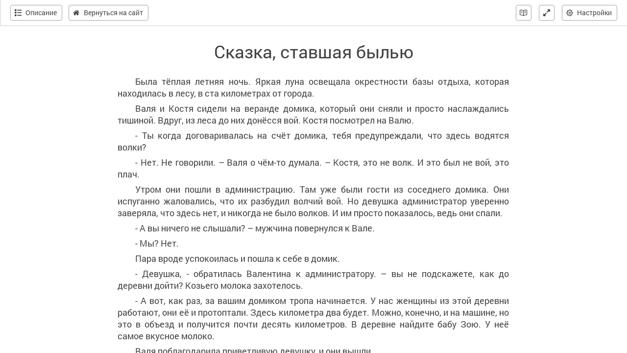

--- FILE ---
content_type: text/html; charset=utf-8
request_url: https://author.today/reader/266877
body_size: 10689
content:


<!DOCTYPE html>
<html lang="ru">
<head>
    <meta http-equiv="content-type" content="text/html; charset=utf-8" />
<meta http-equiv="X-UA-Compatible" content="IE=edge" />
<meta http-equiv="cleartype" content="on" />
    <meta name="viewport" content="width=970" />
    <meta name="MobileOptimized" content="970" />

<link rel="apple-touch-icon" sizes="57x57" href="https://author.today/dist/favicons/apple-touch-icon-57x57.png?v=5A5932gWQQ" />
<link rel="apple-touch-icon" sizes="60x60" href="https://author.today/dist/favicons/apple-touch-icon-60x60.png?v=5A5932gWQQ" />
<link rel="apple-touch-icon" sizes="72x72" href="https://author.today/dist/favicons/apple-touch-icon-72x72.png?v=5A5932gWQQ" />
<link rel="apple-touch-icon" sizes="76x76" href="https://author.today/dist/favicons/apple-touch-icon-76x76.png?v=5A5932gWQQ" />
<link rel="apple-touch-icon" sizes="114x114" href="https://author.today/dist/favicons/apple-touch-icon-114x114.png?v=5A5932gWQQ" />
<link rel="apple-touch-icon" sizes="120x120" href="https://author.today/dist/favicons/apple-touch-icon-120x120.png?v=5A5932gWQQ" />
<link rel="apple-touch-icon" sizes="144x144" href="https://author.today/dist/favicons/apple-touch-icon-144x144.png?v=5A5932gWQQ" />
<link rel="apple-touch-icon" sizes="152x152" href="https://author.today/dist/favicons/apple-touch-icon-152x152.png?v=5A5932gWQQ" />
<link rel="apple-touch-icon" sizes="180x180" href="https://author.today/dist/favicons/apple-touch-icon-180x180.png?v=5A5932gWQQ" />
<link rel="icon" type="image/png" href="https://author.today/dist/favicons/favicon-32x32.png?v=5A5932gWQQ" sizes="32x32" />
<link rel="icon" type="image/png" href="https://author.today/dist/favicons/android-chrome-192x192.png?v=5A5932gWQQ" sizes="192x192" />
<link rel="icon" type="image/png" href="https://author.today/dist/favicons/favicon-96x96.png?v=5A5932gWQQ" sizes="96x96" />
<link rel="icon" type="image/png" href="https://author.today/dist/favicons/favicon-16x16.png?v=5A5932gWQQ" sizes="16x16" />
<link rel="manifest" href="https://author.today/manifest.json?v=fgCg5464gvA" crossorigin="use-credentials" />
<link rel="shortcut icon" href="https://author.today/favicon.ico?v=5A5932gWQQ" />
<meta name="msapplication-TileColor" content="#4582af" />
<meta name="msapplication-TileImage" content="https://author.today/dist/favicons/mstile-144x144.png?v=5A5932gWQQ" />
<meta name="msapplication-config" content="https://author.today/browserconfig.xml?v=5A5932gWQQ" />
<meta name="application-name" content="Author.Today" />
<meta name="theme-color" content="#ffffff" />
<meta name="apple-mobile-web-app-capable" content="yes">
<meta name="mobile-web-app-capable" content="yes">

<meta name="google-site-verification" content="Neu3v4KmOmptNPEzUGugYoFfK0ZjLDGVgiuGVvXk8g8" />
<meta name="yandex-verification" content="46659a60443d7e03" />
<meta name="w1-verification" content="155858942744" />
<meta property="fb:app_id" content="1715794658652502" />

<!-- WEB09 18.01.2026 13:16:25 -->

    <script type="text/javascript">(window.Image ? (new Image()) : document.createElement('img')).src = 'https://vk.ru/rtrg?p=VK-RTRG-120420-dQOLo';</script>

    <meta http-equiv="x-pjax-version" content="reader-layout">

    <!-- Отключение масштабирования для мобильных -->
    <meta name="viewport" content="width=device-width, height=device-height, initial-scale=1.0, user-scalable=no, maximum-scale=1.0">
    <title>Сказка, ставшая былью, Галчонок читать онлайн</title>
    <style>
        /* cyrillic-ext */
        @font-face {
            font-family: 'Alegreya';
            font-style: normal;
            font-weight: 400;
            src: local('Alegreya Regular'), local('Alegreya-Regular'), url(https://fonts.gstatic.com/s/alegreya/v10/4UaBrEBBsBhlBjvfkSLsx6jx4w.woff2) format('woff2');
            unicode-range: U+0460-052F, U+1C80-1C88, U+20B4, U+2DE0-2DFF, U+A640-A69F, U+FE2E-FE2F;
        }
        /* cyrillic */
        @font-face {
            font-family: 'Alegreya';
            font-style: normal;
            font-weight: 400;
            src: local('Alegreya Regular'), local('Alegreya-Regular'), url(https://fonts.gstatic.com/s/alegreya/v10/4UaBrEBBsBhlBjvfkSLlx6jx4w.woff2) format('woff2');
            unicode-range: U+0400-045F, U+0490-0491, U+04B0-04B1, U+2116;
        }
        /* greek-ext */
        @font-face {
            font-family: 'Alegreya';
            font-style: normal;
            font-weight: 400;
            src: local('Alegreya Regular'), local('Alegreya-Regular'), url(https://fonts.gstatic.com/s/alegreya/v10/4UaBrEBBsBhlBjvfkSLtx6jx4w.woff2) format('woff2');
            unicode-range: U+1F00-1FFF;
        }
        /* greek */
        @font-face {
            font-family: 'Alegreya';
            font-style: normal;
            font-weight: 400;
            src: local('Alegreya Regular'), local('Alegreya-Regular'), url(https://fonts.gstatic.com/s/alegreya/v10/4UaBrEBBsBhlBjvfkSLix6jx4w.woff2) format('woff2');
            unicode-range: U+0370-03FF;
        }
        /* vietnamese */
        @font-face {
            font-family: 'Alegreya';
            font-style: normal;
            font-weight: 400;
            src: local('Alegreya Regular'), local('Alegreya-Regular'), url(https://fonts.gstatic.com/s/alegreya/v10/4UaBrEBBsBhlBjvfkSLux6jx4w.woff2) format('woff2');
            unicode-range: U+0102-0103, U+0110-0111, U+1EA0-1EF9, U+20AB;
        }
        /* latin-ext */
        @font-face {
            font-family: 'Alegreya';
            font-style: normal;
            font-weight: 400;
            src: local('Alegreya Regular'), local('Alegreya-Regular'), url(https://fonts.gstatic.com/s/alegreya/v10/4UaBrEBBsBhlBjvfkSLvx6jx4w.woff2) format('woff2');
            unicode-range: U+0100-024F, U+0259, U+1E00-1EFF, U+2020, U+20A0-20AB, U+20AD-20CF, U+2113, U+2C60-2C7F, U+A720-A7FF;
        }
        /* latin */
        @font-face {
            font-family: 'Alegreya';
            font-style: normal;
            font-weight: 400;
            src: local('Alegreya Regular'), local('Alegreya-Regular'), url(https://fonts.gstatic.com/s/alegreya/v10/4UaBrEBBsBhlBjvfkSLhx6g.woff2) format('woff2');
            unicode-range: U+0000-00FF, U+0131, U+0152-0153, U+02BB-02BC, U+02C6, U+02DA, U+02DC, U+2000-206F, U+2074, U+20AC, U+2122, U+2191, U+2193, U+2212, U+2215, U+FEFF, U+FFFD;
        }
        /* cyrillic-ext */
        @font-face {
            font-family: 'Comfortaa';
            font-style: normal;
            font-weight: 400;
            src: local('Comfortaa Regular'), local('Comfortaa-Regular'), url(https://fonts.gstatic.com/s/comfortaa/v12/1Ptsg8LJRfWJmhDAuUs4QIFqPfE.woff2) format('woff2');
            unicode-range: U+0460-052F, U+1C80-1C88, U+20B4, U+2DE0-2DFF, U+A640-A69F, U+FE2E-FE2F;
        }
        /* cyrillic */
        @font-face {
            font-family: 'Comfortaa';
            font-style: normal;
            font-weight: 400;
            src: local('Comfortaa Regular'), local('Comfortaa-Regular'), url(https://fonts.gstatic.com/s/comfortaa/v12/1Ptsg8LJRfWJmhDAuUs4SYFqPfE.woff2) format('woff2');
            unicode-range: U+0400-045F, U+0490-0491, U+04B0-04B1, U+2116;
        }
        /* greek */
        @font-face {
            font-family: 'Comfortaa';
            font-style: normal;
            font-weight: 400;
            src: local('Comfortaa Regular'), local('Comfortaa-Regular'), url(https://fonts.gstatic.com/s/comfortaa/v12/1Ptsg8LJRfWJmhDAuUs4ToFqPfE.woff2) format('woff2');
            unicode-range: U+0370-03FF;
        }
        /* vietnamese */
        @font-face {
            font-family: 'Comfortaa';
            font-style: normal;
            font-weight: 400;
            src: local('Comfortaa Regular'), local('Comfortaa-Regular'), url(https://fonts.gstatic.com/s/comfortaa/v12/1Ptsg8LJRfWJmhDAuUs4QoFqPfE.woff2) format('woff2');
            unicode-range: U+0102-0103, U+0110-0111, U+1EA0-1EF9, U+20AB;
        }
        /* latin-ext */
        @font-face {
            font-family: 'Comfortaa';
            font-style: normal;
            font-weight: 400;
            src: local('Comfortaa Regular'), local('Comfortaa-Regular'), url(https://fonts.gstatic.com/s/comfortaa/v12/1Ptsg8LJRfWJmhDAuUs4Q4FqPfE.woff2) format('woff2');
            unicode-range: U+0100-024F, U+0259, U+1E00-1EFF, U+2020, U+20A0-20AB, U+20AD-20CF, U+2113, U+2C60-2C7F, U+A720-A7FF;
        }
        /* latin */
        @font-face {
            font-family: 'Comfortaa';
            font-style: normal;
            font-weight: 400;
            src: local('Comfortaa Regular'), local('Comfortaa-Regular'), url(https://fonts.gstatic.com/s/comfortaa/v12/1Ptsg8LJRfWJmhDAuUs4TYFq.woff2) format('woff2');
            unicode-range: U+0000-00FF, U+0131, U+0152-0153, U+02BB-02BC, U+02C6, U+02DA, U+02DC, U+2000-206F, U+2074, U+20AC, U+2122, U+2191, U+2193, U+2212, U+2215, U+FEFF, U+FFFD;
        }
        /* cyrillic-ext */
        @font-face {
            font-family: 'Fira Sans';
            font-style: normal;
            font-weight: 400;
            src: local('Fira Sans Regular'), local('FiraSans-Regular'), url(https://fonts.gstatic.com/s/firasans/v8/va9E4kDNxMZdWfMOD5VvmojLeTY.woff2) format('woff2');
            unicode-range: U+0460-052F, U+1C80-1C88, U+20B4, U+2DE0-2DFF, U+A640-A69F, U+FE2E-FE2F;
        }
        /* cyrillic */
        @font-face {
            font-family: 'Fira Sans';
            font-style: normal;
            font-weight: 400;
            src: local('Fira Sans Regular'), local('FiraSans-Regular'), url(https://fonts.gstatic.com/s/firasans/v8/va9E4kDNxMZdWfMOD5Vvk4jLeTY.woff2) format('woff2');
            unicode-range: U+0400-045F, U+0490-0491, U+04B0-04B1, U+2116;
        }
        /* greek-ext */
        @font-face {
            font-family: 'Fira Sans';
            font-style: normal;
            font-weight: 400;
            src: local('Fira Sans Regular'), local('FiraSans-Regular'), url(https://fonts.gstatic.com/s/firasans/v8/va9E4kDNxMZdWfMOD5Vvm4jLeTY.woff2) format('woff2');
            unicode-range: U+1F00-1FFF;
        }
        /* greek */
        @font-face {
            font-family: 'Fira Sans';
            font-style: normal;
            font-weight: 400;
            src: local('Fira Sans Regular'), local('FiraSans-Regular'), url(https://fonts.gstatic.com/s/firasans/v8/va9E4kDNxMZdWfMOD5VvlIjLeTY.woff2) format('woff2');
            unicode-range: U+0370-03FF;
        }
        /* vietnamese */
        @font-face {
            font-family: 'Fira Sans';
            font-style: normal;
            font-weight: 400;
            src: local('Fira Sans Regular'), local('FiraSans-Regular'), url(https://fonts.gstatic.com/s/firasans/v8/va9E4kDNxMZdWfMOD5VvmIjLeTY.woff2) format('woff2');
            unicode-range: U+0102-0103, U+0110-0111, U+1EA0-1EF9, U+20AB;
        }
        /* latin-ext */
        @font-face {
            font-family: 'Fira Sans';
            font-style: normal;
            font-weight: 400;
            src: local('Fira Sans Regular'), local('FiraSans-Regular'), url(https://fonts.gstatic.com/s/firasans/v8/va9E4kDNxMZdWfMOD5VvmYjLeTY.woff2) format('woff2');
            unicode-range: U+0100-024F, U+0259, U+1E00-1EFF, U+2020, U+20A0-20AB, U+20AD-20CF, U+2113, U+2C60-2C7F, U+A720-A7FF;
        }
        /* latin */
        @font-face {
            font-family: 'Fira Sans';
            font-style: normal;
            font-weight: 400;
            src: local('Fira Sans Regular'), local('FiraSans-Regular'), url(https://fonts.gstatic.com/s/firasans/v8/va9E4kDNxMZdWfMOD5Vvl4jL.woff2) format('woff2');
            unicode-range: U+0000-00FF, U+0131, U+0152-0153, U+02BB-02BC, U+02C6, U+02DA, U+02DC, U+2000-206F, U+2074, U+20AC, U+2122, U+2191, U+2193, U+2212, U+2215, U+FEFF, U+FFFD;
        }
        /* cyrillic-ext */
        @font-face {
            font-family: 'PT Sans';
            font-style: normal;
            font-weight: 400;
            src: local('PT Sans'), local('PTSans-Regular'), url(https://fonts.gstatic.com/s/ptsans/v9/jizaRExUiTo99u79D0-ExdGM.woff2) format('woff2');
            unicode-range: U+0460-052F, U+1C80-1C88, U+20B4, U+2DE0-2DFF, U+A640-A69F, U+FE2E-FE2F;
        }
        /* cyrillic */
        @font-face {
            font-family: 'PT Sans';
            font-style: normal;
            font-weight: 400;
            src: local('PT Sans'), local('PTSans-Regular'), url(https://fonts.gstatic.com/s/ptsans/v9/jizaRExUiTo99u79D0aExdGM.woff2) format('woff2');
            unicode-range: U+0400-045F, U+0490-0491, U+04B0-04B1, U+2116;
        }
        /* latin-ext */
        @font-face {
            font-family: 'PT Sans';
            font-style: normal;
            font-weight: 400;
            src: local('PT Sans'), local('PTSans-Regular'), url(https://fonts.gstatic.com/s/ptsans/v9/jizaRExUiTo99u79D0yExdGM.woff2) format('woff2');
            unicode-range: U+0100-024F, U+0259, U+1E00-1EFF, U+2020, U+20A0-20AB, U+20AD-20CF, U+2113, U+2C60-2C7F, U+A720-A7FF;
        }
        /* latin */
        @font-face {
            font-family: 'PT Sans';
            font-style: normal;
            font-weight: 400;
            src: local('PT Sans'), local('PTSans-Regular'), url(https://fonts.gstatic.com/s/ptsans/v9/jizaRExUiTo99u79D0KExQ.woff2) format('woff2');
            unicode-range: U+0000-00FF, U+0131, U+0152-0153, U+02BB-02BC, U+02C6, U+02DA, U+02DC, U+2000-206F, U+2074, U+20AC, U+2122, U+2191, U+2193, U+2212, U+2215, U+FEFF, U+FFFD;
        }
        /* cyrillic-ext */
        @font-face {
            font-family: 'Roboto';
            font-style: normal;
            font-weight: 400;
            src: local('Roboto'), local('Roboto-Regular'), url(https://fonts.gstatic.com/s/roboto/v18/KFOmCnqEu92Fr1Mu72xKOzY.woff2) format('woff2');
            unicode-range: U+0460-052F, U+1C80-1C88, U+20B4, U+2DE0-2DFF, U+A640-A69F, U+FE2E-FE2F;
        }
        /* cyrillic */
        @font-face {
            font-family: 'Roboto';
            font-style: normal;
            font-weight: 400;
            src: local('Roboto'), local('Roboto-Regular'), url(https://fonts.gstatic.com/s/roboto/v18/KFOmCnqEu92Fr1Mu5mxKOzY.woff2) format('woff2');
            unicode-range: U+0400-045F, U+0490-0491, U+04B0-04B1, U+2116;
        }
        /* greek-ext */
        @font-face {
            font-family: 'Roboto';
            font-style: normal;
            font-weight: 400;
            src: local('Roboto'), local('Roboto-Regular'), url(https://fonts.gstatic.com/s/roboto/v18/KFOmCnqEu92Fr1Mu7mxKOzY.woff2) format('woff2');
            unicode-range: U+1F00-1FFF;
        }
        /* greek */
        @font-face {
            font-family: 'Roboto';
            font-style: normal;
            font-weight: 400;
            src: local('Roboto'), local('Roboto-Regular'), url(https://fonts.gstatic.com/s/roboto/v18/KFOmCnqEu92Fr1Mu4WxKOzY.woff2) format('woff2');
            unicode-range: U+0370-03FF;
        }
        /* vietnamese */
        @font-face {
            font-family: 'Roboto';
            font-style: normal;
            font-weight: 400;
            src: local('Roboto'), local('Roboto-Regular'), url(https://fonts.gstatic.com/s/roboto/v18/KFOmCnqEu92Fr1Mu7WxKOzY.woff2) format('woff2');
            unicode-range: U+0102-0103, U+0110-0111, U+1EA0-1EF9, U+20AB;
        }
        /* latin-ext */
        @font-face {
            font-family: 'Roboto';
            font-style: normal;
            font-weight: 400;
            src: local('Roboto'), local('Roboto-Regular'), url(https://fonts.gstatic.com/s/roboto/v18/KFOmCnqEu92Fr1Mu7GxKOzY.woff2) format('woff2');
            unicode-range: U+0100-024F, U+0259, U+1E00-1EFF, U+2020, U+20A0-20AB, U+20AD-20CF, U+2113, U+2C60-2C7F, U+A720-A7FF;
        }
        /* latin */
        @font-face {
            font-family: 'Roboto';
            font-style: normal;
            font-weight: 400;
            src: local('Roboto'), local('Roboto-Regular'), url(https://fonts.gstatic.com/s/roboto/v18/KFOmCnqEu92Fr1Mu4mxK.woff2) format('woff2');
            unicode-range: U+0000-00FF, U+0131, U+0152-0153, U+02BB-02BC, U+02C6, U+02DA, U+02DC, U+2000-206F, U+2074, U+20AC, U+2122, U+2191, U+2193, U+2212, U+2215, U+FEFF, U+FFFD;
        }
    </style>

    
<link rel="stylesheet" href="/dist/vendor/kendo-ui/css/kendo.common.min.css" />
<link rel="stylesheet" href="/dist/vendor/kendo-ui/css/kendo.uniform.min.css" />
    
            <link rel="canonical" href="https://author.today/reader/266877/2405571" />
        <meta property="og:type" content="book" />
        <meta property="og:image" content="https://cm.author.today/content/2023/04/16/bb31a29423e54518a43ac34f04db19be.jpg?format=webp" />
        <meta property="og:url" content="https://author.today/reader/266877/2405571" />
        <meta property="og:title" content="Сказка, ставшая былью, Галчонок читать онлайн" />
        <meta property="og:site_name" content="Author.Today" />
        <meta property="og:description" content="Она слушала рассказы бабушки и считала из сказками, но в одну из ночей она сама оказалась главным героем этой сказки." />
        <meta name="description" content="Рассказ Сказка, ставшая былью, жанр: Мистика, автор Галчонок. Читайте Сказка, ставшая былью в нашей онлайн библиотеке современной литературы с телефона или компьютера." />

    <link id="dynamicCss" rel="fake" />
<script src="/distCommon/vendor/lazysizes/js/lazysizes.min.js" async></script>
<link href="/dist/css/slick?v=gRoGrwglYjZ4hGtH1z3Eww-Kl_uTaztpleDvVKiUZK81" rel="stylesheet"/>

<link href="/dist/css/custom?v=97yLYol1x__TBYrQSK_bGnPlNObH3_cosAlgiASeHR01" rel="stylesheet"/>

<link href="/dist/css/app?v=esETZzShF9fDn8swyhKMabOQwL0821NLdKa8juz7ycg1" rel="stylesheet"/>

<link href="/dist/css/photoswipe?v=bDj_Z4D7J4Oi16dqc8vU5TP1yhN3Ha7ggLrA8ISBE741" rel="stylesheet"/>

<link href="/dist/css/tippy?v=IvAhcT8F-Y4ez_nmUVgp5NSYofD_-F6fiOb_FgVEwek1" rel="stylesheet"/>


    <link href="/dist/css/reader?v=RE2iXOHNa-L9WfLwCtJkn0nNA4s3NvcyEa2-PUdEUQQ1" rel="stylesheet"/>

</head>

<body data-bind="css: bodyClass">
    <script src="https://www.gstatic.com/firebasejs/10.13/firebase-app-compat.js"></script>
<script src="https://www.gstatic.com/firebasejs/10.13/firebase-messaging-compat.js"></script>
    <script src="/dist/js/bundle?v=FUvgVp_7HLhzrCO1P0oC32ImBFHOg__s7yvNdIt2UKE1"></script>

    


<script>
    AmCharts_path = "/dist/vendor/amcharts/";

    app.setOptions({
        isAuthenticated: false,
        emailConfirmed: false,
        rootUrl: "/",
        userId: null,
        prodEnv: true,
        yaCounterId: 35844850,
        yaKassaBlocked: false,
        isApp: false,
        statsApiUrl: "https://author.today/st/v1/"
    });
</script>


        <script>
            app["yaProfileCounterId"] = 93145645;
        </script>

    <script type="text/javascript">
        window.app.disableWebSockets = true;
    </script>
    <modal-dialog></modal-dialog>
    



<div id="app">
    

<aside data-bind="css: {active: visibleLeftPanel}" class="aside left reader-aside">
    <button data-bind="click: hideLeftPanel" class="btn btn-default btn-icon visible-xs btn-close-aside"><i class="icon-cross"></i></button>
    <div class="book-row no-border" data-pjax="">
        <div class="book-cover-wrapper">
            <div class="book-cover">
                <a href="/work/266877" class="book-cover-content">
                        <img src="https://cm.author.today/content/2023/04/16/bb31a29423e54518a43ac34f04db19be.jpg?format=webp" alt="" class="cover-image">
                </a>
            </div>
        </div>
        <div class="book-row-content">
            <div class="book-title">Сказка, ставшая былью</div>
            <div class="book-author">
                <a data-pjax="" href="/u/avtorgalka/works">Галчонок</a>
            </div>

            <div class="book-details">
                <div>
                    <noindex><a href="/work/genre/all/any/story">Рассказ</a> / <a href="/work/genre/paranormal">Мистика</a></noindex>
                </div>
                <div>
                    <span class="text-muted">Размер: </span> <span class="hint-top" data-hint="Размер, кол-во знаков с пробелами">8 262 <noindex>зн.</noindex></span>, 0,21 <abbr class="hint-top" data-hint="Авторский лист - 40 000 печатных знаков">а.л.</abbr>
                </div>
                <div>
                    <span class="text-muted">Обновление: </span> <span class="hint-top" data-format="calendar" data-time="2023-04-16T05:05:01.8700000Z"></span>
                </div>
                    <div>
                        <span class="text-muted">Цикл: </span>
                        <a href="/work/series/27170">&quot;Валентина&quot;</a>
                    </div>
                <div>
                    <span class="text-muted mr-sm">Статус: </span>
                        <span class="text-success"><i class="icon-check-bold"></i> весь текст</span>
                </div>
            </div>

            <span class="tags"><i class="icon-tags"></i> <a data-pjax="" href="/work/tag/%d0%b2%d0%be%d0%bb%d0%ba" title="волк">волк</a>, <a data-pjax="" href="/work/tag/%d0%b7%d0%b0%d0%ba%d0%bb%d1%8f%d1%82%d0%b8%d0%b5" title="заклятие">заклятие</a>, <a data-pjax="" href="/work/tag/%d0%bb%d0%b5%d1%81" title="лес">лес</a>, <a data-pjax="" href="/work/tag/%d0%be%d0%b1%d0%be%d1%80%d0%be%d1%82%d0%b5%d0%bd%d1%8c" title="оборотень">оборотень</a>, <a data-pjax="" href="/work/tag/%d0%bf%d1%80%d0%be%d0%ba%d0%bb%d1%8f%d1%82%d0%b8%d0%b5" title="проклятие">проклятие</a></span>
        </div>
    </div>
    <div class="book-stats mb-lg text-center">
        <span data-hint="Просмотры · 1 135" class="hint-top-right"><i class="icon-eye"></i> 1 135</span>

        <!-- ko component: { name: 'like-button', params: {targetId: 266877, likeCount: 6,
                         type: 'Work', disabled: true, voteId: null} } -->
        <!-- /ko -->

        <span data-hint="Комментарии · 1" class="hint-top">
            <i class="icon-comments"></i>
            <a href="/work/266877#comments">1</a>
        </span>
            <span data-hint="Рецензии · 0" class="hint-top">
                <i class="icon-feather"></i>
                <a href="/work/266877/reviews">0</a>
            </span>

    </div>

    <div class="text-center">
        <button data-bind="click: hideLeftPanel" class="btn btn-default mr">Читать</button>
    </div>

</aside>

    <section id="reader" data-bind="css: {loading: isLoading, disabled: (isDisabled() && readerMode() === 'book'),
             left: visibleLeftPanel, right: visibleRightPanel}"
             class="loading">
        <header data-bind="css: {active: controlsIsVisible, left: visibleLeftPanel}, event: {mouseover: onControlsHover}" class="reader-header">
            <nav>
                <div class="navbar-left">
                    <button data-bind="click: showLeftPanel, css: {'btn-only-icon': visibleLeftPanel}" class="btn btn-brd btn-with-icon btn-only-icon-xs">
                        <i data-bind="css: {'icon-list': !visibleLeftPanel(), 'icon-chevron-left': visibleLeftPanel }"></i>
                        <span data-bind="visible: !visibleLeftPanel()" class="hidden-xs">Описание</span>
                    </button>
                    <a href="/work/266877" data-bind="css: {'btn-only-icon': visibleLeftPanel}" class="btn btn-brd btn-with-icon btn-only-icon-xs ml">
                        <i class="icon-home"></i>
                        <span data-bind="visible: !visibleLeftPanel()" class="hidden-xs">Вернуться на сайт</span>
                    </a>
                </div>
                <div class="navbar-right">
                    <button data-bind="attr: {title: (readerMode() === 'scroll' ? 'Книжный режим чтения' : 'Упрощенный режим чтения')},
                            click: toggleReaderMode"
                            class="btn btn-brd btn-with-icon btn-only-icon pull-left mr hint-bottom" data-toggle="tooltip"
                            data-placement="bottom">
                        <i class="icon-2-open-book center-important"></i>
                    </button>
                    <button id="btnFullScreen" class="btn btn-brd btn-with-icon btn-only-icon pull-left mr hint-bottom" title="Во весь экран" data-toggle="tooltip"
                            data-placement="bottom" data-bind="click: toggleFullScreen">
                        <i data-bind="css: {'icon-normal-screen': isFullScreenMode, 'icon-full-screen': !isFullScreenMode()}"></i>
                    </button>

                    <div class="btn-group-dropdown ">
    <button data-bind="drop: {classes: 'reader-menu', tetherOptions: {attachment: 'top right', targetAttachment: 'bottom right', constraints: [{to: 'window', pin: true}]}}" class="btn btn-brd btn-with-icon">
        <i class="icon-cog"></i><span class="hidden-xs">Настройки</span>
    </button>
    <div class="tether-drop-content" role="menu">
        <div class="menu-item">
            <div data-bind="css: {'text-muted': customColorScheme}" class="menu-item-caption">
                <i class="icon-bulb"></i>
                <div class="caption-text">Яркость</div>
            </div>
            <div class="menu-item-content">
                <input data-bind="value: brightness" id="brightnessSlider" class="menu-slider" />
            </div>
        </div>
        <div class="menu-item">
            <div class="menu-item-caption">
                <i class="icon-fontsize"></i>
                <div class="caption-text">Размер</div>
            </div>
            <div class="menu-item-content">
                <input data-bind="value: fontSize" id="fontSizeSlider" class="menu-slider" />
            </div>
        </div>
        <div data-bind="visible: readerMode() === 'scroll'" class="menu-item">
            <div class="menu-item-caption">
                <i class="icon-align-justify"></i>
                <div class="caption-text">Поля</div>
            </div>
            <div class="menu-item-content">
                <input data-bind="value: fieldSize" id="fieldSizeSlider" class="menu-slider" />
            </div>
        </div>
        <div class="menu-item">
            <div class="menu-item-caption">
                <i class="icon-text-height"></i>
                <div class="caption-text">Высота строк</div>
            </div>
            <div class="menu-item-content">
                <input data-bind="value: lineHeight" id="lineHeightSlider" class="menu-slider" />
            </div>
        </div>
        <div class="menu-item">
            <div class="menu-item-caption">
                <i class="icon-font"></i>
                <div class="caption-text">Шрифт</div>
            </div>
            <div class="menu-item-content font-picker">
                <div data-bind="click: toggleFontList" class="current-font">
                    <span data-bind="text: fontFamily, style: {fontFamily: fontFamily}"></span>
                    <i data-bind="css: fontPickerIcon" class="fa"></i>
                </div>
                <ul data-bind="foreach: fontList, visible: fontListIsOpen" class="font-list">
                    <!-- ko if: ($data !== $parent.fontFamily()) -->
                    <li data-bind="text: $data, style: {fontFamily: $data}, click: $parent.selectFont"></li>
                    <!-- /ko -->
                </ul>
            </div>
        </div>
        <div class="checkbox c-checkbox no-fastclick menu-item checkbox_padding">
            <label>
                <input data-bind="checked: hyphenation" type="checkbox"><span class="icon-check-bold"></span>
                Перенос текста
            </label>
        </div>
        <div data-bind="css: {'mb0': !customColorScheme()}" class="checkbox c-checkbox no-fastclick menu-item checkbox_padding">
            <label>
                <input data-bind="checked: customColorScheme" type="checkbox"><span class="icon-check-bold"></span>
                Своя цветовая схема
            </label>
        </div>
        <div data-bind="visible: customColorScheme" style="display: none" class="menu-color-pickers">
            <div class="menu-item">
                <div class="menu-item-caption">
                    <div class="caption-text">Цвет текста</div>
                </div>
                <div class="menu-item-content">
                    <input id="customFontColorpicker" />
                </div>
            </div>
            <div class="menu-item mb0">
                <div class="menu-item-caption">
                    <div class="caption-text">Цвет фона</div>
                </div>
                <div class="menu-item-content">
                    <input id="customBackgroudColorpicker" />
                </div>
            </div>
        </div>
    </div>
</div>

                </div>
            </nav>
        </header>
        <div class="spinner">
            <div></div>
            <div></div>
            <div></div>
            <div></div>
            <div></div>
        </div>
        <!-- ko if: showUnadultedForm -->
        <div class="authorize-form">
            <h2>Взрослый контент</h2>
            <div>Для доступа к некоторым произведениям вы должны быть старше 18 лет.</div>
            <div class="btns-form mt-lg">
                <a data-bind="attr: {href: app.rootUrl}" class="btn btn-default mh">Мне нет 18</a>
                <a data-bind="click: setAdultCookie" class="btn btn-primary mh">Да, мне есть 18</a>
            </div>

            <div class="authorize-info">
                <a data-bind="attr: {href: loginUrl}">Войдите</a> в свой аккаунт и вы:
                <div>
                    <ul>
                        <li>
                            больше не будете видеть подобные предупреждения
                        </li>
                        <li>
                            получите доступ к личной библиотеке и возможность писать комментарии
                        </li>
                        <li>
                            ... и многое другое <img class="emojione" alt="🙂" src="/distCommon/emojione/assets/N/png/64/1f642.png">
                        </li>
                    </ul>
                </div>

                Нет аккаунта? <a data-bind="attr: {href: registerUrl}">Зарегистрироваться</a>
            </div>

        </div>
        <!-- /ko -->
        <!-- ko if: showContent() -->
        <!-- ko if: readerMode() === "book" -->
        <div data-bind="click: previousPage" class="reader-pagination back">
            <div class="pagination-arrow pagination-arrow-back hidden-xs"></div>
        </div>
        <!-- /ko -->
        <div data-bind="click: contentClick, css: {disabled: (isDisabled() && readerMode() === 'scroll')}" class="reader-content hidden-print">
            <div data-bind="css: textWrapperClass" class="text-wrapper text-selectable force-red-line story" >
                <div id="text-container" data-bind="attr: {style: textContainerStyle}" class="text-container">
                </div>
                
                <!-- ko if: (prevChapter() !== null || nextChapter !== null)-->
                <ul class="pager">
                    <!-- ko if: prevChapter-->
                    <li class="prev">
                        <a data-bind="click: goToChapter.bind($data, prevChapter())">← <span data-bind="text: prevChapter().title"></span></a>
                    </li>
                    <!-- /ko -->
                    <!-- ko if: nextChapter-->
                    <li class="next">
                        <a data-bind="click: goToChapter.bind($data, nextChapter())"><span data-bind="text: nextChapter().title"></span> →</a>
                    </li>
                    <!-- /ko -->
                        <!-- ko ifnot: nextChapter-->
                        <li class="next">
                            <a data-bind="click: showSeriesNextWork"><span>Следующая книга цикла</span> →</a>
                        </li>
                        <!-- /ko -->
                </ul>
                <!-- /ko -->

            </div>
        </div>
        <!-- ko if: readerMode() === "book" -->
        <div data-bind="click: nextPage" class="reader-pagination forward">
            <div class="pagination-arrow pagination-arrow-forward hidden-xs"></div>
        </div>
        <footer data-bind="css: {active: controlsIsVisible}, event: {mouseover: onControlsHover}">
            <div data-bind="text: footerTitle" class="book-title"></div>
            <div class="progress">
                <div data-bind="style: {width: progressPercent() + '%'}" class="progress-bar"></div>
            </div>
            <div data-bind="text: readingInfo" class="reading-info text-muted"></div>
            <div data-bind="text: chapterInfo, attr: {title: chapterInfoTitle}" class="chapter-info text-muted"></div>
        </footer>
        <!-- /ko -->
        <!-- /ko -->
        <div data-bind="visible: !controlsIsVisible()" class="progress-sm">
            <div data-bind="style: {width: progressPercent() + '%'}" class="progress-bar"></div>
        </div>
    </section>

</div>



    <link href="/distCommon/css/spectrum?v=5mqlTCUul1uo5VxAbAvyAqL7IlzpCZmqLo2LAZJyKSg1" rel="stylesheet"/>

    <script src="/distCommon/js/spectrum?v=UNYeVumxeuAJcvd9fyWsIijrFx94Eny8FqmgaoV7NNM1"></script>

    <script src="/dist/js/kendo-ui?v=_e3nowRlUh8ddOrjB_DS5asVwCuNWW0AN11p9EUeuJI1"></script>

    <script src="/dist/js/slick?v=kUa5zmrvednOzcHc7Tr6gJeu3LO6LDbJmyKazDC4D1E1"></script>

    <script src="/dist/vendor/kendo-ui/js/cultures/kendo.culture.ru-RU.min.js"></script>
    <script src="/dist/vendor/kendo-ui/js/messages/kendo.messages.ru-RU.min.js"></script>
    

    <script>

        if (isHyphenation()) {
            try {
                var script = document.createElement('script');
                script.src = "/distCommon/lib/hyphenopoly/Hyphenopoly_Loader.js";
                script.onload = function() {
                    appInit(Hyphenopoly);
                };
                document.getElementsByTagName('head')[0].appendChild(script);
            } catch (err) {
                appInit(null);
            }
        } else {
            appInit(null);
        }

        function isHyphenation() {

            var settingsText = localStorage.getItem('author.today.reader.settings');

            if (settingsText) {
                var settingEls = settingsText.split(',');
                for (var i = 0; i < settingEls.length; i++) {
                    if (settingEls[i].indexOf("hyphenation") !== -1 && settingEls[i].indexOf("true") !== -1) {
                        return true;
                    }
                }
            }

            return false;
        }

        function appInit(hyphenopoly) {
            app.init("readerIndex",
                {
                    hyphenopoly: hyphenopoly,
                    workId: 266877,
                    workTitle: "Сказка, ставшая былью",
                    workForm: "Story",
                    authorName: 'Галчонок',
                    protection: false,
                    chapterId: 2405571,
                    chapters: [{"textLength":8262,"id":2405571,"title":"Глава 1","publishTime":null,"autoPublishTime":null}],
                    chapterProgress: 0,
                    sessionId: "f4a22a6e-86b2-4dfa-8c4d-9423d2c5407f",
                    nextSeriesWorkId: 267114,
                    epilog: "",
                    useReadingProgress: false
                });
        }

    </script>



    <input name="__RequestVerificationToken" type="hidden" value="2DNH10lnLxXlTwqAc3B-j9pW5axq3ADA3VZj6f2FiOaGFuY2bi4Xl4CALhUydlxv4F8cbhbHmtY6QljBNn7d88lOjUo1" />
    
    <!-- Yandex.Metrika counter -->
    <script type="text/javascript">
            (function(m,e,t,r,i,k,a){m[i]=m[i]||function(){(m[i].a=m[i].a||[]).push(arguments)};
            m[i].l=1*new Date();k=e.createElement(t),a=e.getElementsByTagName(t)[0],k.async=1,k.src=r,a.parentNode.insertBefore(k,a)})
            (window, document, "script", "https://mc.yandex.ru/metrika/tag.js", "ym");

            try {
                window.dataLayer = window.dataLayer || [];

                ym(app.yaCounterId, "init", {
                    clickmap: true,
                    trackLinks: true,
                    accurateTrackBounce: true,
                    webvisor: true,
                    trackHash: true,
                    triggerEvent: true,
                    ecommerce: "dataLayer"
                });

                if (app.yaProfileCounterId) {
                    ym(app.yaProfileCounterId, "init", {
                        id: app.yaProfileCounterId,
                        clickmap: true,
                        trackLinks: true,
                        accurateTrackBounce: true,
                        triggerEvent: true,
                        trackHash: true
                    });
                }
            } catch (ex) {
                try { console.log(ex); } catch (e) { }
            }

    </script>
    <noscript><div><img src="https://mc.yandex.ru/watch/35844850" style="position:absolute; left:-9999px;" alt="" /></div></noscript>
    <!-- /Yandex.Metrika counter -->
    <!-- Google tag (gtag.js) -->
    <script type="text/javascript">

        const script = document.createElement('script');
        script.type = 'text/javascript';
        script.async = true;
        script.onload = () => {
            window.dataLayer = window.dataLayer || [];
            function gtag() { dataLayer.push(arguments); }
            gtag('js', new Date());
            gtag('config', 'G-9D58V9HGSG');
        }
        script.src = 'https://www.googletagmanager.com/gtag/js?id=G-9D58V9HGSG'
        document.head.appendChild(script);

    </script>
    <!-- Top.Mail.Ru counter -->
    <script type="text/javascript">

            var _tmr = window._tmr || (window._tmr = []);

            _tmr.push({id: "3310925", type: "pageView", start: (new Date()).getTime(), pid: "null"});
            (function (d, w, id) {
                if (d.getElementById(id)) return;
                var ts = d.createElement("script"); ts.type = "text/javascript"; ts.async = true; ts.id = id;
                ts.src = "https://top-fwz1.mail.ru/js/code.js";
                var f = function () {var s = d.getElementsByTagName("script")[0]; s.parentNode.insertBefore(ts, s);};
                if (w.opera == "[object Opera]") { d.addEventListener("DOMContentLoaded", f, false); } else { f(); }
            })(document, window, "tmr-code");

    </script>
    <noscript><div><img src="https://top-fwz1.mail.ru/counter?id=3310925;js=na" style="position:absolute;left:-9999px;" alt="Top.Mail.Ru" /></div></noscript>
    <!-- /Top.Mail.Ru counter -->


    
</body>
</html>

--- FILE ---
content_type: application/javascript
request_url: https://author.today/dist/vendor/kendo-ui/js/messages/kendo.messages.ru-RU.min.js
body_size: 3688
content:
/** 
 * Kendo UI v2017.1.223 (http://www.telerik.com/kendo-ui)                                                                                                                                               
 * Copyright 2017 Telerik AD. All rights reserved.                                                                                                                                                      
 *                                                                                                                                                                                                      
 * Kendo UI commercial licenses may be obtained at                                                                                                                                                      
 * http://www.telerik.com/purchase/license-agreement/kendo-ui-complete                                                                                                                                  
 * If you do not own a commercial license, this file shall be governed by the trial license terms.                                                                                                      
                                                                                                                                                                                                       
                                                                                                                                                                                                       
                                                                                                                                                                                                       
                                                                                                                                                                                                       
                                                                                                                                                                                                       
                                                                                                                                                                                                       
                                                                                                                                                                                                       
                                                                                                                                                                                                       
                                                                                                                                                                                                       
                                                                                                                                                                                                       
                                                                                                                                                                                                       
                                                                                                                                                                                                       
                                                                                                                                                                                                       
                                                                                                                                                                                                       
                                                                                                                                                                                                       

*/
!function(e){"function"==typeof define&&define.amd?define(["kendo.core.min"],e):e()}(function(){!function(e,t){kendo.ui.FilterCell&&(kendo.ui.FilterCell.prototype.options.operators=e.extend(!0,kendo.ui.FilterCell.prototype.options.operators,{date:{eq:"равна",gte:"после или равна",gt:"после",lte:"до или равна",lt:"до",neq:"не равна"},number:{eq:"равно",gte:"больше или равно",gt:"больше",lte:"меньше или равно",lt:"меньше",neq:"не равно"},string:{endswith:"оканчивается на",eq:"равно",neq:"не равно",startswith:"начинающимися на",contains:"содержащими",doesnotcontain:"не содержит"},enums:{eq:"равно",neq:"не равно"}})),kendo.ui.FilterMenu&&(kendo.ui.FilterMenu.prototype.options.operators=e.extend(!0,kendo.ui.FilterMenu.prototype.options.operators,{date:{eq:"равна",gte:"после или равна",gt:"после",lte:"до или равна",lt:"до",neq:"не равна"},number:{eq:"равно",gte:"больше или равно",gt:"больше",lte:"меньше или равно",lt:"меньше",neq:"не равно"},string:{endswith:"оканчивается на",eq:"равно",neq:"не равно",startswith:"начинающимися на",contains:"содержащими",doesnotcontain:"не содержит"},enums:{eq:"равно",neq:"не равно"}})),kendo.ui.ColumnMenu&&(kendo.ui.ColumnMenu.prototype.options.messages=e.extend(!0,kendo.ui.ColumnMenu.prototype.options.messages,{columns:"Колонны",sortAscending:"Сортировка по возрастанию",sortDescending:"Сортировка по убыванию",settings:"Параметры столбцов",done:"Cделанный",lock:"Запирать",unlock:"Отпереть",filter:"Фильтровать"})),kendo.ui.RecurrenceEditor&&(kendo.ui.RecurrenceEditor.prototype.options.messages=e.extend(!0,kendo.ui.RecurrenceEditor.prototype.options.messages,{daily:{interval:"days(s)",repeatEvery:"Repeat every:"},end:{after:"After",occurrence:"occurrence(s)",label:"End:",never:"Never",on:"On",mobileLabel:"Ends"},frequencies:{daily:"Daily",monthly:"Monthly",never:"Never",weekly:"Weekly",yearly:"Yearly"},monthly:{day:"Day",interval:"month(s)",repeatEvery:"Repeat every:",repeatOn:"Repeat on:"},offsetPositions:{first:"first",fourth:"fourth",last:"last",second:"second",third:"third"},weekly:{repeatEvery:"Repeat every:",repeatOn:"Repeat on:",interval:"week(s)"},yearly:{of:"of",repeatEvery:"Repeat every:",repeatOn:"Repeat on:",interval:"year(s)"},weekdays:{day:"day",weekday:"weekday",weekend:"weekend day"}})),kendo.ui.Grid&&(kendo.ui.Grid.prototype.options.messages=e.extend(!0,kendo.ui.Grid.prototype.options.messages,{commands:{create:"Добавить",destroy:"Удалить",canceledit:"Отмена",update:"Обновить",edit:"Изменить",excel:"Export to Excel",pdf:"Export to PDF",select:"Выбрать",cancel:"Отменить изменения",save:"Сохранить изменения"},editable:{confirmation:"Вы уверены, что хотите удалить эту запись?",cancelDelete:"Отмена",confirmDelete:"Удалить"},noRecords:"Нет записей доступны."})),kendo.ui.Pager&&(kendo.ui.Pager.prototype.options.messages=e.extend(!0,kendo.ui.Pager.prototype.options.messages,{allPages:"All",page:"Страница",display:"Отображены записи {0} - {1} из {2}",of:"из {0}",empty:"Нет записей для отображения",refresh:"Обновить",first:"Вернуться на первую страницу",itemsPerPage:"элементов на странице",last:"К последней странице",next:"Перейдите на следующую страницу",previous:"Перейти на предыдущую страницу",morePages:"Больше страниц"})),kendo.ui.FilterCell&&(kendo.ui.FilterCell.prototype.options.messages=e.extend(!0,kendo.ui.FilterCell.prototype.options.messages,{filter:"фильтровать",clear:"очистить",isFalse:"ложь",isTrue:"истина",operator:"Оператор"})),kendo.ui.FilterMenu&&(kendo.ui.FilterMenu.prototype.options.messages=e.extend(!0,kendo.ui.FilterMenu.prototype.options.messages,{filter:"фильтровать",and:"И",clear:"очистить",info:"Строки со значениями",selectValue:"-выберите-",isFalse:"ложь",isTrue:"истина",or:"или",cancel:"Отмена",operator:"Оператор",value:"Значение"})),kendo.ui.FilterMultiCheck&&(kendo.ui.FilterMultiCheck.prototype.options.messages=e.extend(!0,kendo.ui.FilterMultiCheck.prototype.options.messages,{search:"Поиск"})),kendo.ui.Groupable&&(kendo.ui.Groupable.prototype.options.messages=e.extend(!0,kendo.ui.Groupable.prototype.options.messages,{empty:"Переместите сюда заголовок колонки, чтобы сгрупировать записи из этой колонки"})),kendo.ui.Editor&&(kendo.ui.Editor.prototype.options.messages=e.extend(!0,kendo.ui.Editor.prototype.options.messages,{bold:"Полужирный",createLink:"Вставить гиперссылку",fontName:"Шрифт",fontNameInherit:"(шрифт как в документе)",fontSize:"Выбрать размер шрифта",fontSizeInherit:"(размер как в документе)",formatBlock:"Текст изображения",indent:"Увеличить отступ",insertHtml:"Вставить HTML",insertImage:"Изображение",insertOrderedList:"Нумерованный список",insertUnorderedList:"Маркированныйсписок",italic:"Курсив",justifyCenter:"По центру",justifyFull:"По ширине",justifyLeft:"Влево",justifyRight:"Вправо",outdent:"Уменьшить отступ",strikethrough:"Зачеркнутый",styles:"Стиль",subscript:"Под строкой",superscript:"Над строкой",underline:"Подчеркнутый",unlink:"Удалить гиперссылку",dialogButtonSeparator:"или",dialogCancel:"Отмена",dialogInsert:"Вставить",imageAltText:"Alternate text",imageWebAddress:"Веб адрес",linkOpenInNewWindow:"Открыть в новом окне",linkText:"Текст",linkToolTip:"Всплывающая подсказка",linkWebAddress:"Веб адрес",search:"Поиск",createTable:"Вставить таблицу",addColumnLeft:"Add column on the left",addColumnRight:"Add column on the right",addRowAbove:"Add row above",addRowBelow:"Add row below",deleteColumn:"Delete column",deleteRow:"Delete row",backColor:"Background color",deleteFile:'Are you sure you want to delete "{0}"?',directoryNotFound:"A directory with this name was not found.",dropFilesHere:"drop files here to upload",emptyFolder:"Empty Folder",foreColor:"Color",invalidFileType:'The selected file "{0}" is not valid. Supported file types are {1}.',orderBy:"Arrange by:",orderByName:"Name",orderBySize:"Size",overwriteFile:'\'A file with name "{0}" already exists in the current directory. Do you want to overwrite it?',uploadFile:"Upload",formatting:"Format",viewHtml:"View HTML",dialogUpdate:"Update",insertFile:"Insert file"})),kendo.ui.Upload&&(kendo.ui.Upload.prototype.options.localization=e.extend(!0,kendo.ui.Upload.prototype.options.localization,{cancel:"Отменить загрузку",dropFilesHere:"перетащите сюда файлы для загрузки",remove:"Удалить",retry:"Повторить",select:"Выбрать...",statusFailed:"загрузка прервана",statusUploaded:"загружено",statusUploading:"загружается",uploadSelectedFiles:"Загрузить выбранные файлы",headerStatusUploaded:"Готово",headerStatusUploading:"Загружается..."})),kendo.ui.Scheduler&&(kendo.ui.Scheduler.prototype.options.messages=e.extend(!0,kendo.ui.Scheduler.prototype.options.messages,{allDay:"all day",cancel:"Отмена",editable:{confirmation:"Are you sure you want to delete this event?"},date:"Date",destroy:"Delete",editor:{allDayEvent:"All day event",description:"Description",editorTitle:"Event",end:"End",endTimezone:"End timezone",repeat:"Repeat",separateTimezones:"Use separate start and end time zones",start:"Start",startTimezone:"Start timezone",timezone:" ",timezoneEditorButton:"Time zone",timezoneEditorTitle:"Timezones",title:"Title",noTimezone:"No timezone"},event:"Event",recurrenceMessages:{deleteRecurring:"Do you want to delete only this event occurrence or the whole series?",deleteWindowOccurrence:"Delete current occurrence",deleteWindowSeries:"Delete the series",deleteWindowTitle:"Delete Recurring Item",editRecurring:"Do you want to edit only this event occurrence or the whole series?",editWindowOccurrence:"Edit current occurrence",editWindowSeries:"Edit the series",editWindowTitle:"Edit Recurring Item"},save:"Save",time:"Time",today:"Today",views:{agenda:"Agenda",day:"Day",month:"Month",week:"Week",workWeek:"Work Week"},deleteWindowTitle:"Delete event",showFullDay:"Show full day",showWorkDay:"Show business hours"})),kendo.ui.Validator&&(kendo.ui.Validator.prototype.options.messages=e.extend(!0,kendo.ui.Validator.prototype.options.messages,{required:"{0} обязателен",pattern:"{0} не верен",min:"{0} должен быть больше или равен {1}",max:"{0} должен быть меньше или равен {1}",step:"{0} не верен",email:"{0} не корректный email",url:"{0} не корректный URL",date:"{0} не корректная дата"})),kendo.ui.Dialog&&(kendo.ui.Dialog.prototype.options.messages=e.extend(!0,kendo.ui.Dialog.prototype.options.localization,{close:"Закрыть"})),kendo.ui.Alert&&(kendo.ui.Alert.prototype.options.messages=e.extend(!0,kendo.ui.Alert.prototype.options.localization,{okText:"ОК"})),kendo.ui.Confirm&&(kendo.ui.Confirm.prototype.options.messages=e.extend(!0,kendo.ui.Confirm.prototype.options.localization,{okText:"ОК",cancel:"Отмена"})),kendo.ui.Prompt&&(kendo.ui.Prompt.prototype.options.messages=e.extend(!0,kendo.ui.Prompt.prototype.options.localization,{okText:"ОК",cancel:"Отмена"}))}(window.kendo.jQuery)});
//# sourceMappingURL=kendo.messages.ru-RU.min.js.map


--- FILE ---
content_type: text/javascript; charset=utf-8
request_url: https://author.today/dist/js/kendo-ui?v=_e3nowRlUh8ddOrjB_DS5asVwCuNWW0AN11p9EUeuJI1
body_size: 42103
content:
(function(n,t){t("kendo.core",["jquery"],n)})(function(){return function(n,t,i){function ut(){}function di(n,t){if(t)return"'"+n.split("'").join("\\'").split('\\"').join('\\\\\\"').replace(/\n/g,"\\n").replace(/\r/g,"\\r").replace(/\t/g,"\\t")+"'";var i=n.charAt(0),r=n.substring(1);return i==="="?"+("+r+")+":i===":"?"+$kendoHtmlEncode("+r+")+":";"+n+";$kendoOutput+="}function f(n,t,i){return(n=n+"",t=t||2,i=t-n.length,i)?fr[t].substring(0,i)+n:n}function ni(n){var u=n.css(r.support.transitions.css+"box-shadow")||n.css("box-shadow"),t=u?u.match(pi)||[0,0,0,0,0]:[0,0,0,0,0],i=l.max(+t[3],+(t[4]||0));return{left:-t[1]+i,right:+t[1]+i,bottom:+t[2]+i}}function er(t,i){var h=u.browser,e,y=t.css("direction")=="rtl",f,c;if(t.parent().hasClass("k-animation-container"))f=t.parent(".k-animation-container"),c=f[0].style,f.is(":hidden")&&f.show(),e=tt.test(c.width)||tt.test(c.height),e||f.css({width:t.outerWidth(),height:t.outerHeight(),boxSizing:"content-box",mozBoxSizing:"content-box",webkitBoxSizing:"content-box"});else{var r=ni(t),o=t[0].style.width,s=t[0].style.height,a=tt.test(o),v=tt.test(s);h.opera&&(r.left=r.right=r.bottom=5);e=a||v;!a&&(!i||i&&o)&&(o=t.outerWidth());!v&&(!i||i&&s)&&(s=t.outerHeight());t.wrap(n("<div/>").addClass("k-animation-container").css({width:o,height:s,marginLeft:r.left*(y?1:-1),paddingLeft:r.left,paddingRight:r.right,paddingBottom:r.bottom}));e&&t.css({width:"100%",height:"100%",boxSizing:"border-box",mozBoxSizing:"border-box",webkitBoxSizing:"border-box"})}return h.msie&&l.floor(h.version)<=7&&(t.css({zoom:1}),t.children(".k-menu").width(t.width())),t.parent()}function ct(n){for(var t=1,i=arguments.length,t=1;t<i;t++)ti(n,arguments[t]);return n}function ti(n,t){var s=r.data.ObservableArray,h=r.data.LazyObservableArray,c=r.data.DataSource,l=r.data.HierarchicalDataSource,u,i,e,f,o;for(u in t)i=t[u],e=typeof i,f=e===p&&i!==null?i.constructor:null,f&&f!==Array&&f!==s&&f!==h&&f!==c&&f!==l?i instanceof Date?n[u]=new Date(i.getTime()):ft(i.clone)?n[u]=i.clone():(o=n[u],n[u]=typeof o===p?o||{}:{},ti(n[u],i)):e!==rt&&(n[u]=i);return n}function lt(n,t,r){for(var u in t)if(t.hasOwnProperty(u)&&t[u].test(n))return u;return r!==i?r:n}function or(n){return n.replace(/([a-z][A-Z])/g,function(n){return n.charAt(0)+"-"+n.charAt(1).toLowerCase()})}function ii(n){return n.replace(/\-(\w)/g,function(n,t){return t.toUpperCase()})}function ri(t,i){var u={},f;return document.defaultView&&document.defaultView.getComputedStyle?(f=document.defaultView.getComputedStyle(t,""),i&&n.each(i,function(n,t){u[t]=f.getPropertyValue(t)})):(f=t.currentStyle,i&&n.each(i,function(n,t){u[t]=f[ii(t)]})),r.size(u)||(u=f),u}function sr(n){if(n&&n.className&&typeof n.className=="string"&&n.className.indexOf("k-auto-scrollable")>-1)return!0;var t=ri(n,["overflow"]).overflow;return t=="auto"||t=="scroll"}function hr(t,r){var o=u.browser.webkit,s=u.browser.mozilla,f=t instanceof n?t[0]:t,e;if(t)if(e=u.isRtl(t),r!==i)f.scrollLeft=e&&o?f.scrollWidth-f.clientWidth-r:e&&s?-r:r;else return e&&o?f.scrollWidth-f.clientWidth-f.scrollLeft:Math.abs(f.scrollLeft)}function cr(n){var t=0;for(var i in n)n.hasOwnProperty(i)&&i!="toJSON"&&t++;return t}function lr(n,i,r){i||(i="offset");var f=n[i]();return u.browser.msie&&(u.pointers||u.msPointers)&&!r&&(f.top-=t.pageYOffset-document.documentElement.scrollTop,f.left-=t.pageXOffset-document.documentElement.scrollLeft),f}function ar(n){var t={};return d(typeof n=="string"?n.split(" "):n,function(n){t[n]=this}),t}function vr(n){return new r.effects.Element(n)}function yr(n,t,i,r){return typeof n===e&&(ft(t)&&(r=t,t=400,i=!1),ft(i)&&(r=i,i=!1),typeof t===kt&&(i=t,t=400),n={effects:n,duration:t,reverse:i,complete:r}),h({effects:{},duration:400,reverse:!1,init:g,teardown:g,hide:!1},n,{completeCallback:n.complete,complete:g})}function fi(t,i,r,u,f){for(var e=0,s=t.length,o;e<s;e++)o=n(t[e]),o.queue(function(){w.promise(o,yr(i,r,u,f))});return t}function pr(n,t,i,r){return t&&(t=t.split(" "),d(t,function(t,i){n.toggleClass(i,r)})),n}function nu(n){return(""+n).replace(wr,"&amp;").replace(br,"&lt;").replace(gr,"&gt;").replace(kr,"&quot;").replace(dr,"&#39;")}function yt(n,t){var u;return t.indexOf("data")===0&&(t=t.substring(4),t=t.charAt(0).toLowerCase()+t.substring(1)),t=t.replace(uu,"-$1"),u=n.getAttribute("data-"+r.ns+t),u===null?u=i:u==="null"?u=null:u==="true"?u=!0:u==="false"?u=!1:wi.test(u)?u=parseFloat(u):iu.test(u)&&!ru.test(u)&&(u=new Function("return ("+u+")")()),u}function si(t,u){var o={},e,f;for(e in u)f=yt(t,e),f!==i&&(tu.test(e)&&(f=r.template(n("#"+f).html())),o[e]=f);return o}function fu(t,i){return n.contains(t,i)?-1:1}function eu(){var t=n(this);return n.inArray(t.attr("data-"+r.ns+"role"),["slider","rangeslider"])>-1||t.is(":visible")}function ou(n,t){var i=n.nodeName.toLowerCase();return(/input|select|textarea|button|object/.test(i)?!n.disabled:"a"===i?n.href||t:t)&&su(n)}function su(t){return n.expr.filters.visible(t)&&!n(t).parents().addBack().filter(function(){return n.css(this,"visibility")==="hidden"}).length}function s(n,t){return new s.fn.init(n,t)}var r=t.kendo=t.kendo||{cultures:{}},h=n.extend,d=n.each,vi=n.isArray,ot=n.proxy,g=n.noop,l=Math,v,nt=t.JSON||{},u={},tt=/%/,yi=/\{(\d+)(:[^\}]+)?\}/g,pi=/(\d+(?:\.?)\d*)px\s*(\d+(?:\.?)\d*)px\s*(\d+(?:\.?)\d*)px\s*(\d+)?/i,wi=/^(\+|-?)\d+(\.?)\d*$/,c="function",e="string",y="number",p="object",it="null",kt="boolean",rt="undefined",dt={},gt={},st=[].slice,ui,w,at,ei,oi,b,vt,pt,wt,ci,bt,et,li,ai,a;r.version="2016.2.321".replace(/^\s+|\s+$/g,"");ut.extend=function(n){var r=function(){},t,u=this,i=n&&n.init?n.init:function(){u.apply(this,arguments)},f;r.prototype=u.prototype;f=i.fn=i.prototype=new r;for(t in n)f[t]=n[t]!=null&&n[t].constructor===Object?h(!0,{},r.prototype[t],n[t]):n[t];return f.constructor=i,i.extend=u.extend,i};ut.prototype._initOptions=function(n){this.options=ct({},this.options,n)};var ft=r.isFunction=function(n){return typeof n=="function"},bi=function(){this._defaultPrevented=!0},ki=function(){return this._defaultPrevented===!0},ht=ut.extend({init:function(){this._events={}},bind:function(n,t,r){var u=this,f,h=typeof n===e?[n]:n,l,s,o,v=typeof t===c,a;if(t===i){for(f in n)u.bind(f,n[f]);return u}for(f=0,l=h.length;f<l;f++)n=h[f],o=v?t:t[n],o&&(r&&(s=o,o=function(){u.unbind(n,o);s.apply(u,arguments)},o.original=s),a=u._events[n]=u._events[n]||[],a.push(o));return u},one:function(n,t){return this.bind(n,t,!0)},first:function(n,t){for(var r=this,f=typeof n===e?[n]:n,u,h=typeof t===c,s,i=0,o=f.length;i<o;i++)n=f[i],u=h?t:t[n],u&&(s=r._events[n]=r._events[n]||[],s.unshift(u));return r},trigger:function(n,t){var u=this,i=u._events[n],r,f;if(i){for(t=t||{},t.sender=u,t._defaultPrevented=!1,t.preventDefault=bi,t.isDefaultPrevented=ki,i=i.slice(),r=0,f=i.length;r<f;r++)i[r].call(u,t);return t._defaultPrevented===!0}return!1},unbind:function(n,t){var f=this,u=f._events[n],r;if(n===i)f._events={};else if(u)if(t)for(r=u.length-1;r>=0;r--)(u[r]===t||u[r].original===t)&&u.splice(r,1);else f._events[n]=[];return f}});var gi=/^\w+/,nr=/\$\{([^}]*)\}/g,tr=/\\\}/g,ir=/__CURLY__/g,rr=/\\#/g,ur=/__SHARP__/g,fr=["","0","00","000","0000"];v={paramName:"data",useWithBlock:!0,render:function(n,t){for(var u="",i=0,r=t.length;i<r;i++)u+=n(t[i]);return u},compile:function(n,t){var o=h({},this,t),s=o.paramName,l=s.match(gi)[0],c=o.useWithBlock,i="var $kendoOutput, $kendoHtmlEncode = kendo.htmlEncode;",e,f,u;if(ft(n))return n;for(i+=c?"with("+s+"){":"",i+="$kendoOutput=",f=n.replace(tr,"__CURLY__").replace(nr,"#=$kendoHtmlEncode($1)#").replace(ir,"}").replace(rr,"__SHARP__").split("#"),u=0;u<f.length;u++)i+=di(f[u],u%2==0);i+=c?";}":";";i+="return $kendoOutput;";i=i.replace(ur,"#");try{return e=new Function(l,i),e._slotCount=Math.floor(f.length/2),e}catch(a){throw new Error(r.format("Invalid template:'{0}' Generated code:'{1}'",n,i));}}},function(){function o(n){return u.lastIndex=0,u.test(n)?'"'+n.replace(u,function(n){var t=s[n];return typeof t===e?t:"\\u"+("0000"+n.charCodeAt(0).toString(16)).slice(-4)})+'"':'"'+n+'"'}function r(u,f){var l,w,a,k,d=n,v,s=f[u],b;if(s&&typeof s===p&&typeof s.toJSON===c&&(s=s.toJSON(u)),typeof t===c&&(s=t.call(f,u,s)),b=typeof s,b===e)return o(s);if(b===y)return isFinite(s)?String(s):it;if(b===kt||b===it)return String(s);if(b===p){if(!s)return it;if(n+=i,v=[],h.apply(s)==="[object Array]"){for(k=s.length,l=0;l<k;l++)v[l]=r(l,s)||it;return a=v.length===0?"[]":n?"[\n"+n+v.join(",\n"+n)+"\n"+d+"]":"["+v.join(",")+"]",n=d,a}if(t&&typeof t===p)for(k=t.length,l=0;l<k;l++)typeof t[l]===e&&(w=t[l],a=r(w,s),a&&v.push(o(w)+(n?": ":":")+a));else for(w in s)Object.hasOwnProperty.call(s,w)&&(a=r(w,s),a&&v.push(o(w)+(n?": ":":")+a));return a=v.length===0?"{}":n?"{\n"+n+v.join(",\n"+n)+"\n"+d+"}":"{"+v.join(",")+"}",n=d,a}}var u=/[\\\"\x00-\x1f\x7f-\x9f\u00ad\u0600-\u0604\u070f\u17b4\u17b5\u200c-\u200f\u2028-\u202f\u2060-\u206f\ufeff\ufff0-\uffff]/g,n,i,s={"\b":"\\b","\t":"\\t","\n":"\\n","\f":"\\f","\r":"\\r",'"':'\\"',"\\":"\\\\"},t,h={}.toString;typeof Date.prototype.toJSON!==c&&(Date.prototype.toJSON=function(){var n=this;return isFinite(n.valueOf())?f(n.getUTCFullYear(),4)+"-"+f(n.getUTCMonth()+1)+"-"+f(n.getUTCDate())+"T"+f(n.getUTCHours())+":"+f(n.getUTCMinutes())+":"+f(n.getUTCSeconds())+"Z":null},String.prototype.toJSON=Number.prototype.toJSON=Boolean.prototype.toJSON=function(){return this.valueOf()});typeof nt.stringify!==c&&(nt.stringify=function(u,f,o){var s;if(n="",i="",typeof o===y)for(s=0;s<o;s+=1)i+=" ";else typeof o===e&&(i=o);if(t=f,f&&typeof f!==c&&(typeof f!==p||typeof f.length!==y))throw new Error("JSON.stringify");return r("",{"":u})})}(),function(){function c(n){if(n){if(n.numberFormat)return n;if(typeof n===e){var t=r.cultures;return t[n]||t[n.split("-")[0]]||null}return null}return null}function a(n){return n&&(n=c(n)),n||r.cultures.current}function it(n,t,r){r=a(r);var u=r.calendars.standard,e=u.days,o=u.months;return t=u.patterns[t]||t,t.replace(k,function(t){var s,r,h;return t==="d"?r=n.getDate():t==="dd"?r=f(n.getDate()):t==="ddd"?r=e.namesAbbr[n.getDay()]:t==="dddd"?r=e.names[n.getDay()]:t==="M"?r=n.getMonth()+1:t==="MM"?r=f(n.getMonth()+1):t==="MMM"?r=o.namesAbbr[n.getMonth()]:t==="MMMM"?r=o.names[n.getMonth()]:t==="yy"?r=f(n.getFullYear()%100):t==="yyyy"?r=f(n.getFullYear(),4):t==="h"?r=n.getHours()%12||12:t==="hh"?r=f(n.getHours()%12||12):t==="H"?r=n.getHours():t==="HH"?r=f(n.getHours()):t==="m"?r=n.getMinutes():t==="mm"?r=f(n.getMinutes()):t==="s"?r=n.getSeconds():t==="ss"?r=f(n.getSeconds()):t==="f"?r=l.floor(n.getMilliseconds()/100):t==="ff"?(r=n.getMilliseconds(),r>99&&(r=l.floor(r/10)),r=f(r)):t==="fff"?r=f(n.getMilliseconds(),3):t==="tt"?r=n.getHours()<12?u.AM[0]:u.PM[0]:t==="zzz"?(s=n.getTimezoneOffset(),h=s<0,r=l.abs(s/60).toString().split(".")[0],s=l.abs(s)-r*60,r=(h?"+":"-")+f(r)+(":"+f(s))):(t==="zz"||t==="z")&&(r=n.getTimezoneOffset()/60,h=r<0,r=l.abs(r).toString().split(".")[0],r=(h?"+":"-")+(t==="zz"?f(r):r)),r!==i?r:t.slice(1,t.length-1)})}function rt(r,f,e){e=a(e);var l=e.numberFormat,lt=l[t],ct=l.decimals,wt=l.pattern[0],bt=[],at,ut,st,vt,yt,ft=r<0,et,b,kt,ui,dt=n,rt=n,h,it,k,gt,ii,tt,y,c,pt,ni,ri,ti,fi,ot=-1,ht;if(r===i)return n;if(!isFinite(r))return r;if(!f)return e.name.length?r.toLocaleString():r.toString();if(yt=d.exec(f),yt){if(f=yt[1].toLowerCase(),ut=f==="c",st=f==="p",(ut||st)&&(l=ut?l.currency:l.percent,lt=l[t],ct=l.decimals,at=l.symbol,wt=l.pattern[ft?0:1]),vt=yt[2],vt&&(ct=+vt),f==="e")return vt?r.toExponential(ct):r.toExponential();if(st&&(r*=100),r=s(r,ct),ft=r<0,r=r.split(t),et=r[0],b=r[1],ft&&(et=et.substring(1)),rt=w(et,0,et.length,l),b&&(rt+=lt+b),f==="n"&&!ft)return rt;for(r=n,h=0,it=wt.length;h<it;h++)k=wt.charAt(h),r+=k==="n"?rt:k==="$"||k==="%"?at:k;return r}if(ft&&(r=-r),(f.indexOf("'")>-1||f.indexOf('"')>-1||f.indexOf("\\")>-1)&&(f=f.replace(g,function(n){var t=n.charAt(0).replace("\\",""),i=n.slice(1).replace(t,"");return bt.push(i),p})),f=f.split(";"),ft&&f[1])f=f[1],ii=!0;else if(r===0){if(f=f[2]||f[0],f.indexOf(u)==-1&&f.indexOf(o)==-1)return f}else f=f[0];if(ri=f.indexOf("%"),ti=f.indexOf("$"),st=ri!=-1,ut=ti!=-1,st&&(r*=100),ut&&f[ti-1]==="\\"&&(f=f.split("\\").join(""),ut=!1),(ut||st)&&(l=ut?l.currency:l.percent,lt=l[t],ct=l.decimals,at=l.symbol),gt=f.indexOf(v)>-1,gt&&(f=f.replace(nt,n)),tt=f.indexOf(t),it=f.length,tt!=-1?(b=r.toString().split("e"),b=b[1]?s(r,Math.abs(b[1])):b[0],b=b.split(t)[1]||n,c=f.lastIndexOf(o)-tt,y=f.lastIndexOf(u)-tt,pt=c>-1,ni=y>-1,h=b.length,pt||ni||(f=f.substring(0,tt)+f.substring(tt+1),it=f.length,tt=-1,h=0),pt&&c>y?h=c:y>c&&(ni&&h>y?h=y:pt&&h<c&&(h=c)),h>-1&&(r=s(r,h))):r=s(r),y=f.indexOf(u),fi=c=f.indexOf(o),ot=y==-1&&c!=-1?c:y!=-1&&c==-1?y:y>c?c:y,y=f.lastIndexOf(u),c=f.lastIndexOf(o),ht=y==-1&&c!=-1?c:y!=-1&&c==-1?y:y>c?y:c,ot==it&&(ht=ot),ot!=-1){for(rt=r.toString().split(t),et=rt[0],b=rt[1]||n,kt=et.length,ui=b.length,ft&&r*-1>=0&&(ft=!1),r=f.substring(0,ot),ft&&!ii&&(r+="-"),h=ot;h<it;h++){if(k=f.charAt(h),tt==-1){if(ht-h<kt){r+=et;break}}else if(c!=-1&&c<h&&(dt=n),tt-h<=kt&&tt-h>-1&&(r+=et,h=tt),tt===h){r+=(b?lt:n)+b;h+=ht-tt+1;continue}k===o?(r+=k,dt=k):k===u&&(r+=dt)}if(gt&&(r=w(r,ot,ht,l)),ht>=ot&&(r+=f.substring(ht+1)),ut||st){for(rt=n,h=0,it=r.length;h<it;h++)k=r.charAt(h),rt+=k==="$"||k==="%"?at:k;r=rt}if(it=bt.length,it)for(h=0;h<it;h++)r=r.replace(p,bt[h])}return r}var k=/dddd|ddd|dd|d|MMMM|MMM|MM|M|yyyy|yy|HH|H|hh|h|mm|m|fff|ff|f|tt|ss|s|zzz|zz|z|"[^"]*"|'[^']*'/g,d=/^(n|c|p|e)(\d*)$/i,g=/(\\.)|(['][^']*[']?)|(["][^"]*["]?)/g,nt=/\,/g,n="",t=".",v=",",u="#",o="0",p="??",h="en-US",tt={}.toString;r.cultures["en-US"]={name:h,numberFormat:{pattern:["-n"],decimals:2,",":",",".":".",groupSize:[3],percent:{pattern:["-n %","n %"],decimals:2,",":",",".":".",groupSize:[3],symbol:"%"},currency:{name:"US Dollar",abbr:"USD",pattern:["($n)","$n"],decimals:2,",":",",".":".",groupSize:[3],symbol:"$"}},calendars:{standard:{days:{names:["Sunday","Monday","Tuesday","Wednesday","Thursday","Friday","Saturday"],namesAbbr:["Sun","Mon","Tue","Wed","Thu","Fri","Sat"],namesShort:["Su","Mo","Tu","We","Th","Fr","Sa"]},months:{names:["January","February","March","April","May","June","July","August","September","October","November","December"],namesAbbr:["Jan","Feb","Mar","Apr","May","Jun","Jul","Aug","Sep","Oct","Nov","Dec"]},AM:["AM","am","AM"],PM:["PM","pm","PM"],patterns:{d:"M/d/yyyy",D:"dddd, MMMM dd, yyyy",F:"dddd, MMMM dd, yyyy h:mm:ss tt",g:"M/d/yyyy h:mm tt",G:"M/d/yyyy h:mm:ss tt",m:"MMMM dd",M:"MMMM dd",s:"yyyy'-'MM'-'ddTHH':'mm':'ss",t:"h:mm tt",T:"h:mm:ss tt",u:"yyyy'-'MM'-'dd HH':'mm':'ss'Z'",y:"MMMM, yyyy",Y:"MMMM, yyyy"},"/":"/",":":":",firstDay:0,twoDigitYearMax:2029}}};r.culture=function(n){var u=r.cultures,t;if(n!==i)t=c(n)||u[h],t.calendar=t.calendars.standard,u.current=t;else return u.current};r.findCulture=c;r.getCulture=a;r.culture(h);var w=function(n,r,u,f){var y=n.indexOf(f[t]),p=f.groupSize.slice(),e=p.shift(),o,c,s,h,l,a;if(u=y!==-1?y:u+1,o=n.substring(r,u),c=o.length,c>=e){for(s=c,h=[];s>-1;)if(l=o.substring(s-e,s),l&&h.push(l),s-=e,a=p.shift(),e=a!==i?a:e,e===0){h.push(o.substring(0,s));break}o=h.reverse().join(f[v]);n=n.substring(0,r)+o+n.substring(u)}return n},s=function(n,t){return t=t||0,n=n.toString().split("e"),n=Math.round(+(n[0]+"e"+(n[1]?+n[1]+t:t))),n=n.toString().split("e"),n=+(n[0]+"e"+(n[1]?+n[1]-t:-t)),n.toFixed(t)},b=function(n,t,r){if(t){if(tt.call(n)==="[object Date]")return it(n,t,r);if(typeof n===y)return rt(n,t,r)}return n!==i?n:""};r.format=function(n){var t=arguments;return n.replace(yi,function(n,i,r){var u=t[parseInt(i,10)+1];return b(u,r?r.substring(1):"")})};r._extractFormat=function(n){return n.slice(0,3)==="{0:"&&(n=n.slice(3,n.length-1)),n};r._activeElement=function(){try{return document.activeElement}catch(n){return document.documentElement.activeElement}};r._round=s;r.toString=b}(),function(){function t(n,t,i){return!(n>=t&&n<=i)}function w(n){return n.charAt(0)}function o(t){return n.map(t,w)}function b(n,t){t||n.getHours()!==23||n.setHours(n.getHours()+2)}function k(n){for(var t=0,r=n.length,i=[];t<r;t++)i[t]=(n[t]+"").toLowerCase();return i}function s(n){var t={};for(var i in n)t[i]=k(n[i]);return t}function d(n,u,f){if(!n)return null;var g=function(n){for(var t=0;u[ft]===n;)t++,ft++;return t>0&&(ft-=1),t},it=function(t){var r=e[t]||new RegExp("^\\d{1,"+t+"}"),i=n.substr(w,t).match(r);return i?(i=i[0],w+=i.length,parseInt(i,10)):null},ht=function(t,i){for(var r=0,h=t.length,o,u,f=0,s=0,e;r<h;r++)o=t[r],u=o.length,e=n.substr(w,u),i&&(e=e.toLowerCase()),e==o&&u>f&&(f=u,s=r);return f?(w+=f,s+1):null},ct=function(){var t=!1;return n.charAt(w)===u[ft]&&(w++,t=!0),t},p=f.calendars.standard,v=null,rt=null,k=null,a=null,ut=null,et=null,nt=null,ft=0,w=0,yt=!1,pt=new Date,lt=p.twoDigitYearMax||2029,st=pt.getFullYear(),y,h,dt,wt,bt,kt,ot,at,vt,d,tt,gt,ni;for(u||(u="d"),wt=p.patterns[u],wt&&(u=wt),u=u.split(""),dt=u.length;ft<dt;ft++)if(y=u[ft],yt)y==="'"?yt=!1:ct();else if(y==="d"){if(h=g("d"),p._lowerDays||(p._lowerDays=s(p.days)),k!==null&&h>2)continue;if(k=h<3?it(2):ht(p._lowerDays[h==3?"namesAbbr":"names"],!0),k===null||t(k,1,31))return null}else if(y==="M"){if(h=g("M"),p._lowerMonths||(p._lowerMonths=s(p.months)),rt=h<3?it(2):ht(p._lowerMonths[h==3?"namesAbbr":"names"],!0),rt===null||t(rt,1,12))return null;rt-=1}else if(y==="y"){if(h=g("y"),v=it(h),v===null)return null;h==2&&(typeof lt=="string"&&(lt=st+parseInt(lt,10)),v=st-st%100+v,v>lt&&(v-=100))}else if(y==="h"){if(g("h"),a=it(2),a==12&&(a=0),a===null||t(a,0,11))return null}else if(y==="H"){if(g("H"),a=it(2),a===null||t(a,0,23))return null}else if(y==="m"){if(g("m"),ut=it(2),ut===null||t(ut,0,59))return null}else if(y==="s"){if(g("s"),et=it(2),et===null||t(et,0,59))return null}else if(y==="f"){if(h=g("f"),ni=n.substr(w,h).match(e[3]),nt=it(h),nt!==null&&(nt=parseFloat("0."+ni[0],10),nt=r._round(nt,3)*1e3),nt===null||t(nt,0,999))return null}else if(y==="t"){if(h=g("t"),at=p.AM,vt=p.PM,h===1&&(at=o(at),vt=o(vt)),bt=ht(vt),!bt&&!ht(at))return null}else if(y==="z"){if(kt=!0,h=g("z"),n.substr(w,1)==="Z"){ct();continue}if((ot=n.substr(w,6).match(h>2?l:c),!ot)||(ot=ot[0].split(":"),d=ot[0],tt=ot[1],!tt&&d.length>3&&(w=d.length-2,tt=d.substring(w),d=d.substring(0,w)),d=parseInt(d,10),t(d,-12,13))||h>2&&(tt=parseInt(tt,10),isNaN(tt)||t(tt,0,59)))return null}else if(y==="'")yt=!0,ct();else if(!ct())return null;return(gt=a!==null||ut!==null||et||null,v===null&&rt===null&&k===null&&gt?(v=st,rt=pt.getMonth(),k=pt.getDate()):(v===null&&(v=st),k===null&&(k=1)),bt&&a<12&&(a+=12),kt?(d&&(a+=-d),tt&&(ut+=-tt),n=new Date(Date.UTC(v,rt,k,a,ut,et,nt))):(n=new Date(v,rt,k,a,ut,et,nt),b(n,a)),v<100&&n.setFullYear(v),n.getDate()!==k&&kt===i)?null:n}function g(n){var t=n.substr(0,1)==="-"?-1:1;return n=n.substring(1),n=parseInt(n.substr(0,2),10)*60+parseInt(n.substring(2),10),t*n}var u=/\u00A0/g,h=/[eE][\-+]?[0-9]+/,c=/[+|\-]\d{1,2}/,l=/[+|\-]\d{1,2}:?\d{2}/,a=/^\/Date\((.*?)\)\/$/,v=/[+-]\d*/,f=["G","g","d","F","D","y","m","T","t"],e={2:/^\d{1,2}/,3:/^\d{1,3}/,4:/^\d{4}/},p={}.toString;r.parseDate=function(n,t,i){if(p.call(n)==="[object Date]")return n;var e=0,u=null,s,h,o;if(n&&n.indexOf("/D")===0&&(u=a.exec(n),u))return u=u[1],o=v.exec(u.substring(1)),u=new Date(parseInt(u,10)),o&&(o=g(o[0]),u=r.timezone.apply(u,0),u=r.timezone.convert(u,0,-1*o)),u;if(i=r.getCulture(i),!t){for(t=[],h=i.calendar.patterns,s=f.length;e<s;e++)t[e]=h[f[e]];e=0;t=["yyyy/MM/dd HH:mm:ss","yyyy/MM/dd HH:mm","yyyy/MM/dd","ddd MMM dd yyyy HH:mm:ss","yyyy-MM-ddTHH:mm:ss.fffffffzzz","yyyy-MM-ddTHH:mm:ss.fffzzz","yyyy-MM-ddTHH:mm:sszzz","yyyy-MM-ddTHH:mm:ss.fffffff","yyyy-MM-ddTHH:mm:ss.fff","yyyy-MM-ddTHH:mmzzz","yyyy-MM-ddTHH:mmzz","yyyy-MM-ddTHH:mm:ss","yyyy-MM-ddTHH:mm","yyyy-MM-dd HH:mm:ss","yyyy-MM-dd HH:mm","yyyy-MM-dd","HH:mm:ss","HH:mm"].concat(t)}for(t=vi(t)?t:[t],s=t.length;e<s;e++)if(u=d(n,t[e],i),u)return u;return u};r.parseInt=function(n,t){var i=r.parseFloat(n,t);return i&&(i=i|0),i};r.parseFloat=function(n,t,i){if(!n&&n!==0)return null;if(typeof n===y)return n;n=n.toString();t=r.getCulture(t);var f=t.numberFormat,c=f.percent,l=f.currency,s=l.symbol,a=c.symbol,e=n.indexOf("-"),o,v;return h.test(n)?(n=parseFloat(n.replace(f["."],".")),isNaN(n)&&(n=null),n):e>0?null:(e=e>-1,n.indexOf(s)>-1||i&&i.toLowerCase().indexOf("c")>-1?(f=l,o=f.pattern[0].replace("$",s).split("n"),n.indexOf(o[0])>-1&&n.indexOf(o[1])>-1&&(n=n.replace(o[0],"").replace(o[1],""),e=!0)):n.indexOf(a)>-1&&(v=!0,f=c,s=a),n=n.replace("-","").replace(s,"").replace(u," ").split(f[","].replace(u," ")).join("").replace(f["."],"."),n=parseFloat(n),isNaN(n)?n=null:e&&(n*=-1),n&&v&&(n/=100),n)}}(),function(){var s,r,f,l;u._scrollbar=i;u.scrollbar=function(n){if(isNaN(u._scrollbar)||n){var t=document.createElement("div"),i;return t.style.cssText="overflow:scroll;overflow-x:hidden;zoom:1;clear:both;display:block",t.innerHTML="&nbsp;",document.body.appendChild(t),u._scrollbar=i=t.offsetWidth-t.scrollWidth,document.body.removeChild(t),i}return u._scrollbar};u.isRtl=function(t){return n(t).closest(".k-rtl").length>0};s=document.createElement("table");try{s.innerHTML="<tr><td><\/td><\/tr>";u.tbodyInnerHtml=!0}catch(a){u.tbodyInnerHtml=!1}u.touch="ontouchstart"in t;u.msPointers=t.MSPointerEvent;u.pointers=t.PointerEvent;var h=u.transitions=!1,c=u.transforms=!1,o="HTMLElement"in t?HTMLElement.prototype:[];u.hasHW3D="WebKitCSSMatrix"in t&&"m11"in new t.WebKitCSSMatrix||"MozPerspective"in document.documentElement.style||"msPerspective"in document.documentElement.style;d(["Moz","webkit","O","ms"],function(){var t=this.toString(),i=typeof s.style[t+"Transition"]===e,n;if(i||typeof s.style[t+"Transform"]===e)return n=t.toLowerCase(),c={css:n!="ms"?"-"+n+"-":"",prefix:t,event:n==="o"||n==="webkit"?n:""},i&&(h=c,h.event=h.event?h.event+"TransitionEnd":"transitionend"),!1});s=null;u.transforms=c;u.transitions=h;u.devicePixelRatio=t.devicePixelRatio===i?1:t.devicePixelRatio;try{u.screenWidth=t.outerWidth||t.screen?t.screen.availWidth:t.innerWidth;u.screenHeight=t.outerHeight||t.screen?t.screen.availHeight:t.innerHeight}catch(a){u.screenWidth=t.screen.availWidth;u.screenHeight=t.screen.availHeight}u.detectOS=function(n){var i=!1,f,e=[],s=!/mobile safari/i.test(n),o={wp:/(Windows Phone(?: OS)?)\s(\d+)\.(\d+(\.\d+)?)/,fire:/(Silk)\/(\d+)\.(\d+(\.\d+)?)/,android:/(Android|Android.*(?:Opera|Firefox).*?\/)\s*(\d+)\.(\d+(\.\d+)?)/,iphone:/(iPhone|iPod).*OS\s+(\d+)[\._]([\d\._]+)/,ipad:/(iPad).*OS\s+(\d+)[\._]([\d_]+)/,meego:/(MeeGo).+NokiaBrowser\/(\d+)\.([\d\._]+)/,webos:/(webOS)\/(\d+)\.(\d+(\.\d+)?)/,blackberry:/(BlackBerry|BB10).*?Version\/(\d+)\.(\d+(\.\d+)?)/,playbook:/(PlayBook).*?Tablet\s*OS\s*(\d+)\.(\d+(\.\d+)?)/,windows:/(MSIE)\s+(\d+)\.(\d+(\.\d+)?)/,tizen:/(tizen).*?Version\/(\d+)\.(\d+(\.\d+)?)/i,sailfish:/(sailfish).*rv:(\d+)\.(\d+(\.\d+)?).*firefox/i,ffos:/(Mobile).*rv:(\d+)\.(\d+(\.\d+)?).*Firefox/},h={ios:/^i(phone|pad|pod)$/i,android:/^android|fire$/i,blackberry:/^blackberry|playbook/i,windows:/windows/,wp:/wp/,flat:/sailfish|ffos|tizen/i,meego:/meego/},c={tablet:/playbook|ipad|fire/i},l={omini:/Opera\sMini/i,omobile:/Opera\sMobi/i,firefox:/Firefox|Fennec/i,mobilesafari:/version\/.*safari/i,ie:/MSIE|Windows\sPhone/i,chrome:/chrome|crios/i,webkit:/webkit/i};for(var r in o)if(o.hasOwnProperty(r)&&(e=n.match(o[r]),e)){if(r=="windows"&&"plugins"in navigator)return!1;i={};i.device=r;i.tablet=lt(r,c,!1);i.browser=lt(n,l,"default");i.name=lt(r,h);i[i.name]=!0;i.majorVersion=e[2];i.minorVersion=e[3].replace("_",".");f=i.minorVersion.replace(".","").substr(0,2);i.flatVersion=i.majorVersion+f+new Array(3-(f.length<3?f.length:2)).join("0");i.cordova=typeof t.PhoneGap!==rt||typeof t.cordova!==rt;i.appMode=t.navigator.standalone||/file|local|wmapp/.test(t.location.protocol)||i.cordova;i.android&&(u.devicePixelRatio<1.5&&i.flatVersion<400||s)&&(u.screenWidth>800||u.screenHeight>800)&&(i.tablet=r);break}return i};r=u.mobileOS=u.detectOS(navigator.userAgent);u.wpDevicePixelRatio=r.wp?screen.width/320:0;u.kineticScrollNeeded=r&&(u.touch||u.msPointers||u.pointers);u.hasNativeScrolling=!1;(r.ios||r.android&&r.majorVersion>2||r.wp)&&(u.hasNativeScrolling=r);u.delayedClick=function(){if(u.touch){if(r.ios)return!0;if(r.android)return u.browser.chrome?u.browser.version<32?!1:!(n("meta[name=viewport]").attr("content")||"").match(/user-scalable=no/i):!0}return!1};u.mouseAndTouchPresent=u.touch&&!(u.mobileOS.ios||u.mobileOS.android);u.detectBrowser=function(n){var t=!1,i=[],r={edge:/(edge)[ \/]([\w.]+)/i,webkit:/(chrome)[ \/]([\w.]+)/i,safari:/(webkit)[ \/]([\w.]+)/i,opera:/(opera)(?:.*version|)[ \/]([\w.]+)/i,msie:/(msie\s|trident.*? rv:)([\w.]+)/i,mozilla:/(mozilla)(?:.*? rv:([\w.]+)|)/i};for(var u in r)if(r.hasOwnProperty(u)&&(i=n.match(r[u]),i)){t={};t[u]=!0;t[i[1].toLowerCase().split(" ")[0].split("/")[0]]=!0;t.version=parseInt(document.documentMode||i[2],10);break}return t};u.browser=u.detectBrowser(navigator.userAgent);u.detectClipboardAccess=function(){var n={copy:document.queryCommandSupported?document.queryCommandSupported("copy"):!1,cut:document.queryCommandSupported?document.queryCommandSupported("cut"):!1,paste:document.queryCommandSupported?document.queryCommandSupported("paste"):!1};return u.browser.chrome&&(n.paste=!1,u.browser.version>=43&&(n.copy=!0,n.cut=!0)),n};u.clipboard=u.detectClipboardAccess();u.zoomLevel=function(){try{var n=u.browser,r=0,i=document.documentElement;return n.msie&&n.version==11&&i.scrollHeight>i.clientHeight&&!u.touch&&(r=u.scrollbar()),u.touch?i.clientWidth/t.innerWidth:n.msie&&n.version>=10?((top||t).document.documentElement.offsetWidth+r)/(top||t).innerWidth:1}catch(f){return 1}};u.cssBorderSpacing=typeof document.documentElement.style.borderSpacing!="undefined"&&!(u.browser.msie&&u.browser.version<8),function(t){var i="",r=n(document.documentElement),f=parseInt(t.version,10);t.msie?i="ie":t.mozilla?i="ff":t.safari?i="safari":t.webkit?i="webkit":t.opera?i="opera":t.edge&&(i="edge");i&&(i="k-"+i+" k-"+i+f);u.mobileOS&&(i+=" k-mobile");r.addClass(i)}(u.browser);u.eventCapture=document.documentElement.addEventListener;f=document.createElement("input");u.placeholder="placeholder"in f;u.propertyChangeEvent="onpropertychange"in f;u.input=function(){for(var i=["number","date","time","month","week","datetime","datetime-local"],e=i.length,r="test",u={},n=0,t;n<e;n++)t=i[n],f.setAttribute("type",t),f.value=r,u[t.replace("-","")]=f.type!=="text"&&f.value!==r;return u}();f.style.cssText="float:left;";u.cssFloat=!!f.style.cssFloat;f=null;u.stableSort=function(){for(var n=[{index:0,field:"b"}],t=1;t<513;t++)n.push({index:t,field:"a"});return n.sort(function(n,t){return n.field>t.field?1:n.field<t.field?-1:0}),n[0].index===1}();u.matchesSelector=o.webkitMatchesSelector||o.mozMatchesSelector||o.msMatchesSelector||o.oMatchesSelector||o.matchesSelector||o.matches||function(t){for(var i=document.querySelectorAll?(this.parentNode||document).querySelectorAll(t)||[]:n(t),r=i.length;r--;)if(i[r]==this)return!0;return!1};u.pushState=t.history&&t.history.pushState;l=document.documentMode;u.hashChange="onhashchange"in t&&!(u.browser.msie&&(!l||l<=8));u.customElements="registerElement"in t.document}();ui={left:{reverse:"right"},right:{reverse:"left"},down:{reverse:"up"},up:{reverse:"down"},top:{reverse:"bottom"},bottom:{reverse:"top"},"in":{reverse:"out"},out:{reverse:"in"}};w={};n.extend(w,{enabled:!0,Element:function(t){this.element=n(t)},promise:function(n,t){n.is(":visible")||n.css({display:n.data("olddisplay")||"block"}).css("display");t.hide&&n.data("olddisplay",n.css("display")).hide();t.init&&t.init();t.completeCallback&&t.completeCallback(n);n.dequeue()},disable:function(){this.enabled=!1;this.promise=this.promiseShim},enable:function(){this.enabled=!0;this.promise=this.animatedPromise}});w.promiseShim=w.promise;"kendoAnimate"in n.fn||h(n.fn,{kendoStop:function(n,t){return this.stop(n,t)},kendoAnimate:function(n,t,i,r){return fi(this,n,t,i,r)},kendoAddClass:function(n,t){return r.toggleClass(this,n,t,!0)},kendoRemoveClass:function(n,t){return r.toggleClass(this,n,t,!1)},kendoToggleClass:function(n,t,i){return r.toggleClass(this,n,t,i)}});var wr=/&/g,br=/</g,kr=/"/g,dr=/'/g,gr=/>/g;at=function(n){return n.target};u.touch&&(at=function(n){var t="originalEvent"in n?n.originalEvent.changedTouches:"changedTouches"in n?n.changedTouches:null;return t?document.elementFromPoint(t[0].clientX,t[0].clientY):n.target},d(["swipe","swipeLeft","swipeRight","swipeUp","swipeDown","doubleTap","tap"],function(t,i){n.fn[i]=function(n){return this.bind(i,n)}}));u.touch?u.mobileOS?(u.mousedown="touchstart",u.mouseup="touchend",u.mousemove="touchmove",u.mousecancel="touchcancel",u.click="touchend",u.resize="orientationchange"):(u.mousedown="mousedown touchstart",u.mouseup="mouseup touchend",u.mousemove="mousemove touchmove",u.mousecancel="mouseleave touchcancel",u.click="click",u.resize="resize"):u.pointers?(u.mousemove="pointermove",u.mousedown="pointerdown",u.mouseup="pointerup",u.mousecancel="pointercancel",u.click="pointerup",u.resize="orientationchange resize"):u.msPointers?(u.mousemove="MSPointerMove",u.mousedown="MSPointerDown",u.mouseup="MSPointerUp",u.mousecancel="MSPointerCancel",u.click="MSPointerUp",u.resize="orientationchange resize"):(u.mousemove="mousemove",u.mousedown="mousedown",u.mouseup="mouseup",u.mousecancel="mouseleave",u.click="click",u.resize="resize");ei=function(n,t){for(var o=t||"d",r,i,e=1,u=0,f=n.length;u<f;u++)i=n[u],i!==""&&(r=i.indexOf("["),r!==0&&(r==-1?i="."+i:(e++,i="."+i.substring(0,r)+" || {})"+i.substring(r))),e++,o+=i+(u<f-1?" || {})":")"));return new Array(e).join("(")+o};oi=/^([a-z]+:)?\/\//i;h(r,{widgets:[],_widgetRegisteredCallbacks:[],ui:r.ui||{},fx:r.fx||vr,effects:r.effects||w,mobile:r.mobile||{},data:r.data||{},dataviz:r.dataviz||{},drawing:r.drawing||{},spreadsheet:{messages:{}},keys:{INSERT:45,DELETE:46,BACKSPACE:8,TAB:9,ENTER:13,ESC:27,LEFT:37,UP:38,RIGHT:39,DOWN:40,END:35,HOME:36,SPACEBAR:32,PAGEUP:33,PAGEDOWN:34,F2:113,F10:121,F12:123,NUMPAD_PLUS:107,NUMPAD_MINUS:109,NUMPAD_DOT:110},support:r.support||u,animate:r.animate||fi,ns:"",attr:function(n){return"data-"+r.ns+n},getShadows:ni,wrap:er,deepExtend:ct,getComputedStyles:ri,webComponents:r.webComponents||[],isScrollable:sr,scrollLeft:hr,size:cr,toCamelCase:ii,toHyphens:or,getOffset:r.getOffset||lr,parseEffects:r.parseEffects||ar,toggleClass:r.toggleClass||pr,directions:r.directions||ui,Observable:ht,Class:ut,Template:v,template:ot(v.compile,v),render:ot(v.render,v),stringify:ot(nt.stringify,nt),eventTarget:at,htmlEncode:nu,isLocalUrl:function(n){return n&&!oi.test(n)},expr:function(n,t,i){return n=n||"",typeof t==e&&(i=t,t=!1),i=i||"d",n&&n.charAt(0)!=="["&&(n="."+n),t?(n=n.replace(/"([^.]*)\.([^"]*)"/g,'"$1_$DOT$_$2"'),n=n.replace(/'([^.]*)\.([^']*)'/g,"'$1_$DOT$_$2'"),n=ei(n.split("."),i),n=n.replace(/_\$DOT\$_/g,".")):n=i+n,n},getter:function(n,t){var i=n+t;return dt[i]=dt[i]||new Function("d","return "+r.expr(n,t))},setter:function(n){return gt[n]=gt[n]||new Function("d,value",r.expr(n)+"=value")},accessor:function(n){return{get:r.getter(n),set:r.setter(n)}},guid:function(){for(var t="",i,n=0;n<32;n++)i=l.random()*16|0,(n==8||n==12||n==16||n==20)&&(t+="-"),t+=(n==12?4:n==16?i&3|8:i).toString(16);return t},roleSelector:function(n){return n.replace(/(\S+)/g,"["+r.attr("role")+"=$1],").slice(0,-1)},directiveSelector:function(n){var t=n.split(" "),i;if(t)for(i=0;i<t.length;i++)t[i]!="view"&&(t[i]=t[i].replace(/(\w*)(view|bar|strip|over)$/,"$1-$2"));return t.join(" ").replace(/(\S+)/g,"kendo-mobile-$1,").slice(0,-1)},triggeredByInput:function(n){return/^(label|input|textarea|select)$/i.test(n.target.tagName)},onWidgetRegistered:function(n){for(var t=0,i=r.widgets.length;t<i;t++)n(r.widgets[t]);r._widgetRegisteredCallbacks.push(n)},logToConsole:function(n,i){var u=t.console;!r.suppressLog&&typeof u!="undefined"&&u.log&&u[i||"log"](n)}});b=ht.extend({init:function(n,t){var i=this,u;i.element=r.jQuery(n).handler(i);i.angular("init",t);ht.fn.init.call(i);u=t?t.dataSource:null;u&&(t=h({},t,{dataSource:{}}));t=i.options=h(!0,{},i.options,t);u&&(t.dataSource=u);i.element.attr(r.attr("role"))||i.element.attr(r.attr("role"),(t.name||"").toLowerCase());i.element.data("kendo"+t.prefix+t.name,i);i.bind(i.events,t)},events:[],options:{prefix:""},_hasBindingTarget:function(){return!!this.element[0].kendoBindingTarget},_tabindex:function(n){n=n||this.wrapper;var i=this.element,t="tabindex",r=n.attr(t)||i.attr(t);i.removeAttr(t);n.attr(t,isNaN(r)?0:r)},setOptions:function(t){this._setEvents(t);n.extend(this.options,t)},_setEvents:function(n){for(var t=this,r=0,u=t.events.length,i;r<u;r++)i=t.events[r],t.options[i]&&n[i]&&t.unbind(i,t.options[i]);t.bind(t.events,n)},resize:function(n){var t=this.getSize(),i=this._size;(n||(t.width>0||t.height>0)&&(!i||t.width!==i.width||t.height!==i.height))&&(this._size=t,this._resize(t,n),this.trigger("resize",t))},getSize:function(){return r.dimensions(this.element)},size:function(n){if(n)this.setSize(n);else return this.getSize()},setSize:n.noop,_resize:n.noop,destroy:function(){var n=this;n.element.removeData("kendo"+n.options.prefix+n.options.name);n.element.removeData("handler");n.unbind()},_destroy:function(){this.destroy()},angular:function(){},_muteAngularRebind:function(n){this._muteRebind=!0;n.call(this);this._muteRebind=!1}});vt=b.extend({dataItems:function(){return this.dataSource.flatView()},_angularItems:function(t){var i=this;i.angular(t,function(){return{elements:i.items(),data:n.map(i.dataItems(),function(n){return{dataItem:n}})}})}});r.dimensions=function(n,t){var i=n[0];return t&&n.css(t),{width:i.offsetWidth,height:i.offsetHeight}};r.notify=g;var tu=/template$/i,iu=/^\s*(?:\{(?:.|\r\n|\n)*\}|\[(?:.|\r\n|\n)*\])\s*$/,ru=/^\{(\d+)(:[^\}]+)?\}|^\[[A-Za-z_]*\]$/,uu=/([A-Z])/g;r.initWidget=function(u,f,o){var c,p,s,v,d,h,w,l,b,g,y,k,a;if(o?o.roles&&(o=o.roles):o=r.ui.roles,u=u.nodeType?u:u[0],h=u.getAttribute("data-"+r.ns+"role"),h){b=h.indexOf(".")===-1;s=b?o[h]:r.getter(h)(t);y=n(u).data();k=s?"kendo"+s.fn.options.prefix+s.fn.options.name:"";g=b?new RegExp("^kendo.*"+h+"$","i"):new RegExp("^"+k+"$","i");for(a in y)if(a.match(g))if(a===k)c=y[a];else return y[a];if(s){for(l=yt(u,"dataSource"),f=n.extend({},si(u,s.fn.options),f),l&&(f.dataSource=typeof l===e?r.getter(l)(t):l),v=0,d=s.fn.events.length;v<d;v++)p=s.fn.events[v],w=yt(u,p),w!==i&&(f[p]=r.getter(w)(t));return c?n.isEmptyObject(f)||c.setOptions(f):c=new s(u,f),c}}};r.rolesFromNamespaces=function(n){var i=[],t,u;for(n[0]||(n=[r.ui,r.dataviz.ui]),t=0,u=n.length;t<u;t++)i[t]=n[t].roles;return h.apply(null,[{}].concat(i.reverse()))};r.init=function(t){var i=r.rolesFromNamespaces(st.call(arguments,1));n(t).find("[data-"+r.ns+"role]").addBack().each(function(){r.initWidget(this,{},i)})};r.destroy=function(t){n(t).find("[data-"+r.ns+"role]").addBack().each(function(){var t=n(this).data();for(var i in t)i.indexOf("kendo")===0&&typeof t[i].destroy===c&&t[i].destroy()})};r.resize=function(t,i){var f=n(t).find("[data-"+r.ns+"role]").addBack().filter(eu),u;f.length&&(u=n.makeArray(f),u.sort(fu),n.each(u,function(){var t=r.widgetInstance(n(this));t&&t.resize(i)}))};r.parseOptions=si;h(r.ui,{Widget:b,DataBoundWidget:vt,roles:{},progress:function(t,i){var u=t.find(".k-loading-mask"),o=r.support,c=o.browser,f,s,h,e;i?u.length||(f=o.isRtl(t),s=f?"right":"left",e=t.scrollLeft(),h=c.webkit?f?t[0].scrollWidth-t.width()-2*e:0:0,u=n("<div class='k-loading-mask'><span class='k-loading-text'>Loading...<\/span><div class='k-loading-image'/><div class='k-loading-color'/><\/div>").width("100%").height("100%").css("top",t.scrollTop()).css(s,Math.abs(e)+h).prependTo(t)):u&&u.remove()},plugin:function(t,u,f){var o=t.fn.options.name,l,h,s,a;for(u=u||r.ui,f=f||"",u[o]=t,u.roles[o.toLowerCase()]=t,l="getKendo"+f+o,o="kendo"+f+o,h={name:o,widget:t,prefix:f||""},r.widgets.push(h),s=0,a=r._widgetRegisteredCallbacks.length;s<a;s++)r._widgetRegisteredCallbacks[s](h);n.fn[o]=function(u){var f=this,s;return typeof u===e?(s=st.call(arguments,1),this.each(function(){var t=n.data(this,o),e,h;if(!t)throw new Error(r.format("Cannot call method '{0}' of {1} before it is initialized",u,o));if(e=t[u],typeof e!==c)throw new Error(r.format("Cannot find method '{0}' of {1}",u,o));return h=e.apply(t,s),h!==i?(f=h,!1):void 0})):this.each(function(){return new t(this,u)}),f};n.fn[o].widget=t;n.fn[l]=function(){return this.data(o)}}});pt={bind:function(){return this},nullObject:!0,options:{}};wt=b.extend({init:function(n,t){b.fn.init.call(this,n,t);this.element.autoApplyNS();this.wrapper=this.element;this.element.addClass("km-widget")},destroy:function(){b.fn.destroy.call(this);this.element.kendoDestroy()},options:{prefix:"Mobile"},events:[],view:function(){var n=this.element.closest(r.roleSelector("view splitview modalview drawer"));return r.widgetInstance(n,r.mobile.ui)||pt},viewHasNativeScrolling:function(){var n=this.view();return n&&n.options.useNativeScrolling},container:function(){var n=this.element.closest(r.roleSelector("view layout modalview drawer splitview"));return r.widgetInstance(n.eq(0),r.mobile.ui)||pt}});h(r.mobile,{init:function(n){r.init(n,r.mobile.ui,r.ui,r.dataviz.ui)},appLevelNativeScrolling:function(){return r.mobile.application&&r.mobile.application.options&&r.mobile.application.options.useNativeScrolling},roles:{},ui:{Widget:wt,DataBoundWidget:vt.extend(wt.prototype),roles:{},plugin:function(n){r.ui.plugin(n,r.mobile.ui,"Mobile")}}});ct(r.dataviz,{init:function(n){r.init(n,r.dataviz.ui)},ui:{roles:{},themes:{},views:[],plugin:function(n){r.ui.plugin(n,r.dataviz.ui)}},roles:{}});r.touchScroller=function(t,i){return i||(i={}),i.useNative=!0,n(t).map(function(t,f){return f=n(f),u.kineticScrollNeeded&&r.mobile.ui.Scroller&&!f.data("kendoMobileScroller")?(f.kendoMobileScroller(i),f.data("kendoMobileScroller")):!1})[0]};r.preventDefault=function(n){n.preventDefault()};r.widgetInstance=function(n,i){var u=n.data(r.ns+"role"),e=[],f,o,s,h;if(u){if(u==="content"&&(u="scroller"),i)if(i[0])for(f=0,o=i.length;f<o;f++)e.push(i[f].roles[u]);else e.push(i.roles[u]);else e=[r.ui.roles[u],r.dataviz.ui.roles[u],r.mobile.ui.roles[u]];for(u.indexOf(".")>=0&&(e=[r.getter(u)(t)]),f=0,o=e.length;f<o;f++)if(s=e[f],s&&(h=n.data("kendo"+s.fn.options.prefix+s.fn.options.name),h))return h}};r.onResize=function(i){var r=i;u.mobileOS.android&&(r=function(){setTimeout(i,600)});n(t).on(u.resize,r);return r};r.unbindResize=function(i){n(t).off(u.resize,i)};r.attrValue=function(n,t){return n.data(r.ns+t)};r.days={Sunday:0,Monday:1,Tuesday:2,Wednesday:3,Thursday:4,Friday:5,Saturday:6};n.extend(n.expr[":"],{kendoFocusable:function(t){var i=n.attr(t,"tabindex");return ou(t,!isNaN(i)&&i>-1)}});var hi=["mousedown","mousemove","mouseenter","mouseleave","mouseover","mouseout","mouseup","click"],hu="label, input, [data-rel=external]",o={setupMouseMute:function(){var t=0,r=hi.length,f=document.documentElement,i;if(!o.mouseTrap&&u.eventCapture)for(o.mouseTrap=!0,o.bustClick=!1,o.captureMouse=!1,i=function(t){o.captureMouse&&(t.type==="click"?o.bustClick&&!n(t.target).is(hu)&&(t.preventDefault(),t.stopPropagation()):t.stopPropagation())};t<r;t++)f.addEventListener(hi[t],i,!0)},muteMouse:function(n){o.captureMouse=!0;n.data.bustClick&&(o.bustClick=!0);clearTimeout(o.mouseTrapTimeoutID)},unMuteMouse:function(){clearTimeout(o.mouseTrapTimeoutID);o.mouseTrapTimeoutID=setTimeout(function(){o.captureMouse=!1;o.bustClick=!1},400)}},k={down:"touchstart mousedown",move:"mousemove touchmove",up:"mouseup touchend touchcancel",cancel:"mouseleave touchcancel"};u.touch&&(u.mobileOS.ios||u.mobileOS.android)?k={down:"touchstart",move:"touchmove",up:"touchend touchcancel",cancel:"touchcancel"}:u.pointers?k={down:"pointerdown",move:"pointermove",up:"pointerup",cancel:"pointercancel pointerleave"}:u.msPointers&&(k={down:"MSPointerDown",move:"MSPointerMove",up:"MSPointerUp",cancel:"MSPointerCancel MSPointerLeave"});!u.msPointers||"onmspointerenter"in t||n.each({MSPointerEnter:"MSPointerOver",MSPointerLeave:"MSPointerOut"},function(t,i){n.event.special[t]={delegateType:i,bindType:i,handle:function(t){var u,f=this,r=t.relatedTarget,e=t.handleObj;return r&&(r===f||n.contains(f,r))||(t.type=e.origType,u=e.handler.apply(this,arguments),t.type=i),u}}});ci=function(n){return k[n]||n};bt=/([^ ]+)/g;r.applyEventMap=function(n,t){return n=n.replace(bt,ci),t&&(n=n.replace(bt,"$1."+t)),n};et=n.fn.on;h(!0,s,n);s.fn=s.prototype=new n;s.fn.constructor=s;s.fn.init=function(t,i){return i&&i instanceof n&&!(i instanceof s)&&(i=s(i)),n.fn.init.call(this,t,i,li)};s.fn.init.prototype=s.fn;li=s(document);h(s.fn,{handler:function(n){return this.data("handler",n),this},autoApplyNS:function(n){return this.data("kendoNS",n||r.guid()),this},on:function(){var t=this,l=t.data("kendoNS"),s,n,i,f,h,c;return arguments.length===1?et.call(t,arguments[0]):(s=t,n=st.call(arguments),typeof n[n.length-1]===rt&&n.pop(),i=n[n.length-1],f=r.applyEventMap(n[0],l),u.mouseAndTouchPresent&&f.search(/mouse|click/)>-1&&this[0]!==document.documentElement&&(o.setupMouseMute(),h=n.length===2?null:n[1],c=f.indexOf("click")>-1&&f.indexOf("touchend")>-1,et.call(this,{touchstart:o.muteMouse,touchend:o.unMuteMouse},h,{bustClick:c})),typeof i===e&&(s=t.data("handler"),i=s[i],n[n.length-1]=function(n){i.call(s,n)}),n[0]=f,et.apply(t,n),t)},kendoDestroy:function(n){return n=n||this.data("kendoNS"),n&&this.off("."+n),this}});r.jQuery=s;r.eventMap=k;r.timezone=function(){function i(i,r){var u,o,s,c=r[3],e=r[4],f=r[5],h=r[8];return(h||(r[8]=h={}),h[i])?h[i]:(isNaN(e)?e.indexOf("last")===0?(u=new Date(Date.UTC(i,n[c]+1,1,f[0]-24,f[1],f[2],0)),o=t[e.substr(4,3)],s=u.getUTCDay(),u.setUTCDate(u.getUTCDate()+o-s-(o>s?7:0))):e.indexOf(">=")>=0&&(u=new Date(Date.UTC(i,n[c],e.substr(5),f[0],f[1],f[2],0)),o=t[e.substr(0,3)],s=u.getUTCDay(),u.setUTCDate(u.getUTCDate()+o-s+(o<s?7:0))):u=new Date(Date.UTC(i,n[c],e,f[0],f[1],f[2],0)),h[i]=u)}function f(n,t,r){var f,e,u,o;return(t=t[r],!t)?(f=r.split(":"),e=0,f.length>1&&(e=f[0]*60+Number(f[1])),[-1e6,"max","-","Jan",1,[0,0,0],e,"-"]):(u=new Date(n).getUTCFullYear(),t=jQuery.grep(t,function(n){var i=n[0],t=n[1];return i<=u&&(t>=u||i==u&&t=="only"||t=="max")}),t.push(n),t.sort(function(n,t){return typeof n!="number"&&(n=Number(i(u,n))),typeof t!="number"&&(t=Number(i(u,t))),n-t}),o=t[jQuery.inArray(n,t)-1]||t[t.length-1],isNaN(o)?o:null)}function o(n,t,i){var r=t[i],u,f,e;if(typeof r=="string"&&(r=t[r]),!r)throw new Error('Timezone "'+i+'" is either incorrect, or kendo.timezones.min.js is not included.');for(u=r.length-1;u>=0;u--)if(f=r[u][3],f&&n>f)break;if(e=r[u+1],!e)throw new Error('Timezone "'+i+'" not found on '+n+".");return e}function u(n,t,i,r){typeof n!=y&&(n=Date.UTC(n.getFullYear(),n.getMonth(),n.getDate(),n.getHours(),n.getMinutes(),n.getSeconds(),n.getMilliseconds()));var u=o(n,t,r);return{zone:u,rule:f(n,i,u[1])}}function s(n,t){if(t=="Etc/UTC"||t=="Etc/GMT")return 0;var i=u(n,this.zones,this.rules,t),f=i.zone,e=i.rule;return r.parseFloat(e?f[0]-e[6]:f[0])}function h(n,t){var f=u(n,this.zones,this.rules,t),e=f.zone,i=f.rule,r=e[2];return r.indexOf("/")>=0?r.split("/")[i&&+i[6]?1:0]:r.indexOf("%s")>=0?r.replace("%s",!i||i[7]=="-"?"":i[7]):r}function c(n,t,i){var r,u;return typeof t==e&&(t=this.offset(n,t)),typeof i==e&&(i=this.offset(n,i)),r=n.getTimezoneOffset(),n=new Date(n.getTime()+(t-i)*6e4),u=n.getTimezoneOffset(),new Date(n.getTime()+(u-r)*6e4)}function l(n,t){return this.convert(n,n.getTimezoneOffset(),t)}function a(n,t){return this.convert(n,t,n.getTimezoneOffset())}function v(n){return this.apply(new Date(n),"Etc/UTC")}var n={Jan:0,Feb:1,Mar:2,Apr:3,May:4,Jun:5,Jul:6,Aug:7,Sep:8,Oct:9,Nov:10,Dec:11},t={Sun:0,Mon:1,Tue:2,Wed:3,Thu:4,Fri:5,Sat:6};return{zones:{},rules:{},offset:s,convert:c,apply:l,remove:a,abbr:h,toLocalDate:v}}();r.date=function(){function t(n,t){return t===0&&n.getHours()===23?(n.setHours(n.getHours()+2),!0):!1}function o(n,i,r){var u=n.getHours();r=r||1;i=(i-n.getDay()+7*r)%7;n.setDate(n.getDate()+i);t(n,u)}function l(n,t,i){return n=new Date(n),o(n,t,i),n}function s(n){return new Date(n.getFullYear(),n.getMonth(),1)}function a(n){var t=new Date(n.getFullYear(),n.getMonth()+1,0),i=s(n),r=Math.abs(t.getTimezoneOffset()-i.getTimezoneOffset());return r&&t.setHours(i.getHours()+r/60),t}function i(n){return n=new Date(n.getFullYear(),n.getMonth(),n.getDate(),0,0,0),t(n,0),n}function v(n){return Date.UTC(n.getFullYear(),n.getMonth(),n.getDate(),n.getHours(),n.getMinutes(),n.getSeconds(),n.getMilliseconds())}function u(n){return n.getTime()-i(n)}function y(t,i,r){var e=u(i),o=u(r),f;return!t||e==o?!0:(i>=r&&(r+=n),f=u(t),e>f&&(f+=n),o<e&&(o+=n),f>=e&&f<=o)}function p(t,i,r){var e=i.getTime(),u=r.getTime(),f;return e>=u&&(u+=n),f=t.getTime(),f>=e&&f<=u}function e(i,r){var u=i.getHours();return i=new Date(i),h(i,r*n),t(i,u),i}function h(n,t,i){var u=n.getTimezoneOffset(),r;n.setTime(n.getTime()+t);i||(r=n.getTimezoneOffset()-u,n.setTime(n.getTime()+r*f))}function w(n,i){return n=new Date(r.date.getDate(n).getTime()+r.date.getMilliseconds(i)),t(n,i.getHours()),n}function c(){return i(new Date)}function b(n){return i(n).getTime()==c().getTime()}function k(n){var t=new Date(1980,1,1,0,0,0);return n&&t.setHours(n.getHours(),n.getMinutes(),n.getSeconds(),n.getMilliseconds()),t}var f=6e4,n=864e5;return{adjustDST:t,dayOfWeek:l,setDayOfWeek:o,getDate:i,isInDateRange:p,isInTimeRange:y,isToday:b,nextDay:function(n){return e(n,1)},previousDay:function(n){return e(n,-1)},toUtcTime:v,MS_PER_DAY:n,MS_PER_HOUR:60*f,MS_PER_MINUTE:f,setTime:h,setHours:w,addDays:e,today:c,toInvariantTime:k,firstDayOfMonth:s,lastDayOfMonth:a,getMilliseconds:u}}();r.stripWhitespace=function(n){var t,u,i;if(document.createNodeIterator)for(t=document.createNodeIterator(n,NodeFilter.SHOW_TEXT,function(t){return t.parentNode==n?NodeFilter.FILTER_ACCEPT:NodeFilter.FILTER_REJECT},!1);t.nextNode();)t.referenceNode&&!t.referenceNode.textContent.trim()&&t.referenceNode.parentNode.removeChild(t.referenceNode);else for(u=0;u<n.childNodes.length;u++)i=n.childNodes[u],i.nodeType!=3||/\S/.test(i.nodeValue)||(n.removeChild(i),u--),i.nodeType==1&&r.stripWhitespace(i)};ai=t.requestAnimationFrame||t.webkitRequestAnimationFrame||t.mozRequestAnimationFrame||t.oRequestAnimationFrame||t.msRequestAnimationFrame||function(n){setTimeout(n,1e3/60)};r.animationFrame=function(n){ai.call(t,n)};a=[];r.queueAnimation=function(n){a[a.length]=n;a.length===1&&r.runNextAnimation()};r.runNextAnimation=function(){r.animationFrame(function(){a[0]&&(a.shift()(),a[0]&&r.runNextAnimation())})};r.parseQueryStringParams=function(n){for(var u=n.split("?")[1]||"",r={},i=u.split(/&|=/),f=i.length,t=0;t<f;t+=2)i[t]!==""&&(r[decodeURIComponent(i[t])]=decodeURIComponent(i[t+1]));return r};r.elementUnderCursor=function(n){if(typeof n.x.client!="undefined")return document.elementFromPoint(n.x.client,n.y.client)};r.wheelDeltaY=function(n){var t=n.originalEvent,u=t.wheelDeltaY,r;return t.wheelDelta?(u===i||u)&&(r=t.wheelDelta):t.detail&&t.axis===t.VERTICAL_AXIS&&(r=-t.detail*10),r};r.throttle=function(n,t){var i,r=0,u;return!t||t<=0?n:(u=function(){function u(){n.apply(e,o);r=+new Date}var e=this,f=+new Date-r,o=arguments;if(!r)return u();i&&clearTimeout(i);f>t?u():i=setTimeout(u,t-f)},u.cancel=function(){clearTimeout(i)},u)};r.caret=function(t,r,u){var f,e=r!==i,o,s,h;if(u===i&&(u=r),t[0]&&(t=t[0]),!e||!t.disabled){try{t.selectionStart!==i?e?(t.focus(),t.setSelectionRange(r,u)):r=[t.selectionStart,t.selectionEnd]:document.selection&&(n(t).is(":visible")&&t.focus(),f=t.createTextRange(),e?(f.collapse(!0),f.moveStart("character",r),f.moveEnd("character",u-r),f.select()):(o=f.duplicate(),f.moveToBookmark(document.selection.createRange().getBookmark()),o.setEndPoint("EndToStart",f),s=o.text.length,h=s+f.text.length,r=[s,h]))}catch(c){r=[]}return r}};r.compileMobileDirective=function(n,i){var u=t.angular;return n.attr("data-"+r.ns+"role",n[0].tagName.toLowerCase().replace("kendo-mobile-","").replace("-","")),u.element(n).injector().invoke(["$compile",function(t){t(n)(i);/^\$(digest|apply)$/.test(i.$$phase)||i.$digest()}]),r.widgetInstance(n,r.mobile.ui)};r.antiForgeryTokens=function(){var t={},r=n("meta[name=csrf-token],meta[name=_csrf]").attr("content"),u=n("meta[name=csrf-param],meta[name=_csrf_header]").attr("content");return n("input[name^='__RequestVerificationToken']").each(function(){t[this.name]=this.value}),u!==i&&r!==i&&(t[u]=r),t};r.cycleForm=function(n){function u(n){var t=r.widgetInstance(n);t&&t.focus?t.focus():n.focus()}var t=n.find("input, .k-widget").first(),i=n.find("button, .k-button").last();i.on("keydown",function(n){n.keyCode!=r.keys.TAB||n.shiftKey||(n.preventDefault(),u(t))});t.on("keydown",function(n){n.keyCode==r.keys.TAB&&n.shiftKey&&(n.preventDefault(),u(i))})},function(){function u(t,i,u,f){var h=n("<form>").attr({action:u,method:"POST",target:f}),e=r.antiForgeryTokens(),s,o;e.fileName=i;s=t.split(";base64,");e.contentType=s[0].replace("data:","");e.base64=s[1];for(o in e)e.hasOwnProperty(o)&&n("<input>").attr({value:e[o],name:o,type:"hidden"}).appendTo(h);h.appendTo("body").submit().remove()}function e(n,t){var u=n,i;if(typeof n=="string"){var f=n.split(";base64,"),o=f[0],r=atob(f[1]),e=new Uint8Array(r.length);for(i=0;i<r.length;i++)e[i]=r.charCodeAt(i);u=new Blob([e.buffer],{type:o})}navigator.msSaveBlob(u,t)}function o(n,r){t.Blob&&n instanceof Blob&&(n=URL.createObjectURL(n));i.download=r;i.href=n;var u=document.createEvent("MouseEvents");u.initMouseEvent("click",!0,!1,t,0,0,0,0,0,!1,!1,!1,!1,0,null);i.dispatchEvent(u);URL.revokeObjectURL(n)}var i=document.createElement("a"),f="download"in i&&!r.support.browser.edge;r.saveAs=function(n){var t=u;n.forceProxy||(f?t=o:navigator.msSaveBlob&&(t=e));t(n.dataURI,n.fileName,n.proxyURL,n.proxyTarget)}}();r.proxyModelSetters=function(n){var t={};return Object.keys(n||{}).forEach(function(i){Object.defineProperty(t,i,{get:function(){return n[i]},set:function(t){n[i]=t;n.dirty=!0}})}),t}}(jQuery,window),window.kendo},typeof define=="function"&&define.amd?define:function(n,t,i){(i||t)()}),function(n,t){t("kendo.userevents",["kendo.core"],n)}(function(){return function(n){function rt(n,t){var i=n.x.location,r=n.y.location,u=t.x.location,f=t.y.location,e=i-u,o=r-f;return{center:{x:(i+u)/2,y:(r+f)/2},distance:Math.sqrt(e*e+o*o)}}function h(n){var t=[],r=n.originalEvent,f=n.currentTarget,e=0,s,o,u;if(n.api)t.push({id:2,event:n,target:n.target,currentTarget:n.target,location:n,type:"api"});else if(n.type.match(/touch/))for(o=r?r.changedTouches:[],s=o.length;e<s;e++)u=o[e],t.push({location:u,event:n,target:u.target,currentTarget:f,id:u.identifier,type:"touch"});else i.pointers||i.msPointers?t.push({location:r,event:n,target:n.target,currentTarget:f,id:r.pointerId,type:"pointer"}):t.push({id:1,event:n,target:n.target,currentTarget:f,location:n,type:"mouse"});return t}function ft(n){for(var r=t.eventMap.up.split(" "),i=0,u=r.length;i<u;i++)n(r[i])}var t=window.kendo,i=t.support,et=window.document,c=t.Class,l=t.Observable,u=n.now,f=n.extend,a=i.mobileOS,ot=a&&a.android,v=800,y=i.browser.msie?5:0,p="press",w="hold",b="select",k="start",e="move",o="end",d="cancel",s="tap",g="release",st="gesturestart",nt="gesturechange",tt="gestureend",it="gesturetap",ht={api:0,touch:0,mouse:9,pointer:9},ct=!i.touch||i.mouseAndTouchPresent,ut=c.extend({init:function(n,t){var i=this;i.axis=n;i._updateLocationData(t);i.startLocation=i.location;i.velocity=i.delta=0;i.timeStamp=u()},move:function(n){var t=this,i=n["page"+t.axis],r=u(),f=r-t.timeStamp||1;(i||!ot)&&(t.delta=i-t.location,t._updateLocationData(n),t.initialDelta=i-t.startLocation,t.velocity=t.delta/f,t.timeStamp=r)},_updateLocationData:function(n){var t=this,i=t.axis;t.location=n["page"+i];t.client=n["client"+i];t.screen=n["screen"+i]}}),lt=c.extend({init:function(n,t,i){f(this,{x:new ut("X",i.location),y:new ut("Y",i.location),type:i.type,useClickAsTap:n.useClickAsTap,threshold:n.threshold||ht[i.type],userEvents:n,target:t,currentTarget:i.currentTarget,initialTouch:i.target,id:i.id,pressEvent:i,_moved:!1,_finished:!1})},press:function(){this._holdTimeout=setTimeout(n.proxy(this,"_hold"),this.userEvents.minHold);this._trigger(p,this.pressEvent)},_hold:function(){this._trigger(w,this.pressEvent)},move:function(n){var t=this;if(!t._finished){if(t.x.move(n.location),t.y.move(n.location),!t._moved){if(t._withinIgnoreThreshold())return;if(r.current&&r.current!==t.userEvents)return t.dispose();t._start(n)}t._finished||t._trigger(e,n)}},end:function(n){(this.endTime=u(),this._finished)||(this._finished=!0,this._trigger(g,n),this._moved?this._trigger(o,n):this.useClickAsTap||this._trigger(s,n),clearTimeout(this._holdTimeout),this.dispose())},dispose:function(){var i=this.userEvents,t=i.touches;this._finished=!0;this.pressEvent=null;clearTimeout(this._holdTimeout);t.splice(n.inArray(this,t),1)},skip:function(){this.dispose()},cancel:function(){this.dispose()},isMoved:function(){return this._moved},_start:function(n){clearTimeout(this._holdTimeout);this.startTime=u();this._moved=!0;this._trigger(k,n)},_trigger:function(n,t){var i=this,r=t.event,u={touch:i,x:i.x,y:i.y,target:i.target,event:r};i.userEvents.notify(n,u)&&r.preventDefault()},_withinIgnoreThreshold:function(){var n=this.x.initialDelta,t=this.y.initialDelta;return Math.sqrt(n*n+t*t)<=this.threshold}}),r=l.extend({init:function(r,u){var h=this,a,c=t.guid(),rt,ut;u=u||{};a=h.filter=u.filter;h.threshold=u.threshold||y;h.minHold=u.minHold||v;h.touches=[];h._maxTouches=u.multiTouch?2:1;h.allowSelection=u.allowSelection;h.captureUpIfMoved=u.captureUpIfMoved;h.useClickAsTap=!u.fastTap&&!i.delayedClick();h.eventNS=c;r=n(r).handler(h);l.fn.init.call(h);f(h,{element:r,surface:u.global&&ct?n(et.documentElement):n(u.surface||r),stopPropagation:u.stopPropagation,pressed:!1});h.surface.handler(h).on(t.applyEventMap("move",c),"_move").on(t.applyEventMap("up cancel",c),"_end");r.on(t.applyEventMap("down",c),a,"_start");if(h.useClickAsTap)r.on(t.applyEventMap("click",c),a,"_click");if((i.pointers||i.msPointers)&&(i.browser.version<11?r.css("-ms-touch-action","pinch-zoom double-tap-zoom"):r.css("touch-action","pan-y")),u.preventDragEvent)r.on(t.applyEventMap("dragstart",c),t.preventDefault);r.on(t.applyEventMap("mousedown",c),a,{root:r},"_select");h.captureUpIfMoved&&i.eventCapture&&(rt=h.surface[0],ut=n.proxy(h.preventIfMoving,h),ft(function(n){rt.addEventListener(n,ut,!0)}));h.bind([p,w,s,k,e,o,g,d,st,nt,tt,it,b],u)},preventIfMoving:function(n){this._isMoved()&&n.preventDefault()},destroy:function(){var n=this,t;n._destroyed||(n._destroyed=!0,n.captureUpIfMoved&&i.eventCapture&&(t=n.surface[0],ft(function(i){t.removeEventListener(i,n.preventIfMoving)})),n.element.kendoDestroy(n.eventNS),n.surface.kendoDestroy(n.eventNS),n.element.removeData("handler"),n.surface.removeData("handler"),n._disposeAll(),n.unbind(),delete n.surface,delete n.element,delete n.currentTarget)},capture:function(){r.current=this},cancel:function(){this._disposeAll();this.trigger(d)},notify:function(n,t){var r=this,i=r.touches;if(this._isMultiTouch()){switch(n){case e:n=nt;break;case o:n=tt;break;case s:n=it}f(t,{touches:i},rt(i[0],i[1]))}return this.trigger(n,f(t,{type:n}))},press:function(n,t,i){this._apiCall("_start",n,t,i)},move:function(n,t){this._apiCall("_move",n,t)},end:function(n,t){this._apiCall("_end",n,t)},_isMultiTouch:function(){return this.touches.length>1},_maxTouchesReached:function(){return this.touches.length>=this._maxTouches},_disposeAll:function(){for(var n=this.touches;n.length>0;)n.pop().dispose()},_isMoved:function(){return n.grep(this.touches,function(n){return n.isMoved()}).length},_select:function(n){(!this.allowSelection||this.trigger(b,{event:n}))&&n.preventDefault()},_start:function(t){var i=this,f=0,c=i.filter,e,o=h(t),l=o.length,u,s=t.which;if((!s||!(s>1))&&!i._maxTouchesReached())for(r.current=null,i.currentTarget=t.currentTarget,i.stopPropagation&&t.stopPropagation();f<l;f++){if(i._maxTouchesReached())break;(u=o[f],e=c?n(u.currentTarget):i.element,e.length)&&(u=new lt(i,e,u),i.touches.push(u),u.press(),i._isMultiTouch()&&i.notify("gesturestart",{}))}},_move:function(n){this._eachTouch("move",n)},_end:function(n){this._eachTouch("end",n)},_click:function(t){var i={touch:{initialTouch:t.target,target:n(t.currentTarget),endTime:u(),x:{location:t.pageX,client:t.clientX},y:{location:t.pageY,client:t.clientY}},x:t.pageX,y:t.pageY,target:n(t.currentTarget),event:t,type:"tap"};this.trigger("tap",i)&&t.preventDefault()},_eachTouch:function(n,t){for(var c=this,e={},o=h(t),s=c.touches,r,u,f,i=0;i<s.length;i++)r=s[i],e[r.id]=r;for(i=0;i<o.length;i++)u=o[i],f=e[u.id],f&&f[n](u)},_apiCall:function(t,i,r,u){this[t]({api:!0,pageX:i,pageY:r,clientX:i,clientY:r,target:n(u||this.element)[0],stopPropagation:n.noop,preventDefault:n.noop})}});r.defaultThreshold=function(n){y=n};r.minHold=function(n){v=n};t.getTouches=h;t.touchDelta=rt;t.UserEvents=r}(window.kendo.jQuery),window.kendo},typeof define=="function"&&define.amd?define:function(n,t,i){(i||t)()}),function(n,t){t("kendo.draganddrop",["kendo.core","kendo.userevents"],n)}(function(){return function(n,t){function ii(t,i){try{return n.contains(t,i)||t==i}catch(r){return!1}}function w(n,t){return parseInt(n.css(t),10)||0}function ct(n,t){return Math.min(Math.max(n,t.min),t.max)}function lt(n,t){var i=k(n),r=i.left+w(n,"borderLeftWidth")+w(n,"paddingLeft"),u=i.top+w(n,"borderTopWidth")+w(n,"paddingTop"),f=r+n.width()-t.outerWidth(!0),e=u+n.height()-t.outerHeight(!0);return{x:{min:r,max:f},y:{min:u,max:e}}}function ri(i,r,u){for(var o,e,f=0,s=r&&r.length,h=u&&u.length;i&&i.parentNode;){for(f=0;f<s;f++)if(o=r[f],o.element[0]===i)return{target:o,targetElement:i};for(f=0;f<h;f++)if(e=u[f],n.contains(e.element[0],i)&&b.matchesSelector.call(i,e.options.filter))return{target:e,targetElement:i};i=i.parentNode}return t}function pt(n,t){var u=t.options.group,i=n[u],r;if(s.fn.destroy.call(t),i.length>1){for(r=0;r<i.length;r++)if(i[r]==t){i.splice(r,1);break}}else i.length=0,delete n[u]}function kt(n){var i=tt()[0],t,r,u;return n[0]===i?(r=i.scrollTop,u=i.scrollLeft,{top:r,left:u,bottom:r+v.height(),right:u+v.width()}):(t=n.offset(),t.bottom=t.top+n.height(),t.right=t.left+n.width(),t)}function tt(){return n(i.support.browser.chrome?f.body:f.documentElement)}function dt(t){var u=tt(),r;if(!t||t===f.body||t===f.documentElement)return u;for(r=n(t)[0];r&&!i.isScrollable(r)&&r!==f.body;)r=r.parentNode;return r===f.body?u:n(r)}function gt(n,t,i){var u={x:0,y:0},r=50;return n-i.left<r?u.x=-(r-(n-i.left)):i.right-n<r&&(u.x=r-(i.right-n)),t-i.top<r?u.y=-(r-(t-i.top)):i.bottom-t<r&&(u.y=r-(i.bottom-t)),u}var i=window.kendo,b=i.support,f=window.document,v=n(window),ni=i.Class,s=i.ui.Widget,o=i.Observable,ti=i.UserEvents,u=n.proxy,r=n.extend,k=i.getOffset,y={},h={},c={},e,d=i.elementUnderCursor,it="keyup",l="change",rt="dragstart",ut="hold",ft="drag",et="dragend",ot="dragcancel",st="hintDestroyed",g="dragenter",p="dragleave",ht="drop",ui=o.extend({init:function(t,r){var f=this,e=t[0];f.capture=!1;e.addEventListener?(n.each(i.eventMap.down.split(" "),function(){e.addEventListener(this,u(f._press,f),!0)}),n.each(i.eventMap.up.split(" "),function(){e.addEventListener(this,u(f._release,f),!0)})):(n.each(i.eventMap.down.split(" "),function(){e.attachEvent(this,u(f._press,f))}),n.each(i.eventMap.up.split(" "),function(){e.attachEvent(this,u(f._release,f))}));o.fn.init.call(f);f.bind(["press","release"],r||{})},captureNext:function(){this.capture=!0},cancelCapture:function(){this.capture=!1},_press:function(n){var t=this;t.trigger("press");t.capture&&n.preventDefault()},_release:function(n){var t=this;t.trigger("release");t.capture&&(n.preventDefault(),t.cancelCapture())}}),at=o.extend({init:function(t){var i=this;o.fn.init.call(i);i.forcedEnabled=!1;n.extend(i,t);i.scale=1;i.horizontal?(i.measure="offsetWidth",i.scrollSize="scrollWidth",i.axis="x"):(i.measure="offsetHeight",i.scrollSize="scrollHeight",i.axis="y")},makeVirtual:function(){n.extend(this,{virtual:!0,forcedEnabled:!0,_virtualMin:0,_virtualMax:0})},virtualSize:function(n,t){(this._virtualMin!==n||this._virtualMax!==t)&&(this._virtualMin=n,this._virtualMax=t,this.update())},outOfBounds:function(n){return n>this.max||n<this.min},forceEnabled:function(){this.forcedEnabled=!0},getSize:function(){return this.container[0][this.measure]},getTotal:function(){return this.element[0][this.scrollSize]},rescale:function(n){this.scale=n},update:function(n){var t=this,u=t.virtual?t._virtualMax:t.getTotal(),r=u*t.scale,i=t.getSize();(u!==0||t.forcedEnabled)&&(t.max=t.virtual?-t._virtualMin:0,t.size=i,t.total=r,t.min=Math.min(t.max,i-r),t.minScale=i/u,t.centerOffset=(r-i)/2,t.enabled=t.forcedEnabled||r>i,n||t.trigger(l,t))}}),fi=o.extend({init:function(n){var t=this;o.fn.init.call(t);t.x=new at(r({horizontal:!0},n));t.y=new at(r({horizontal:!1},n));t.container=n.container;t.forcedMinScale=n.minScale;t.maxScale=n.maxScale||100;t.bind(l,n)},rescale:function(n){this.x.rescale(n);this.y.rescale(n);this.refresh()},centerCoordinates:function(){return{x:Math.min(0,-this.x.centerOffset),y:Math.min(0,-this.y.centerOffset)}},refresh:function(){var n=this;n.x.update();n.y.update();n.enabled=n.x.enabled||n.y.enabled;n.minScale=n.forcedMinScale||Math.min(n.x.minScale,n.y.minScale);n.fitScale=Math.max(n.x.minScale,n.y.minScale);n.trigger(l)}}),vt=o.extend({init:function(n){var t=this;r(t,n);o.fn.init.call(t)},outOfBounds:function(){return this.dimension.outOfBounds(this.movable[this.axis])},dragMove:function(n){var t=this,i=t.dimension,r=t.axis,u=t.movable,f=u[r]+n;i.enabled&&((f<i.min&&n<0||f>i.max&&n>0)&&(n*=t.resistance),u.translateAxis(r,n),t.trigger(l,t))}}),ei=ni.extend({init:function(t){var i=this,f,e,o,u;r(i,{elastic:!0},t);o=i.elastic?.5:0;u=i.movable;i.x=f=new vt({axis:"x",dimension:i.dimensions.x,resistance:o,movable:u});i.y=e=new vt({axis:"y",dimension:i.dimensions.y,resistance:o,movable:u});i.userEvents.bind(["press","move","end","gesturestart","gesturechange"],{gesturestart:function(n){i.gesture=n;i.offset=i.dimensions.container.offset()},press:function(t){n(t.event.target).closest("a").is("[data-navigate-on-press=true]")&&t.sender.cancel()},gesturechange:function(n){var h=i.gesture,c=h.center,l=n.center,t=n.distance/h.distance,v=i.dimensions.minScale,a=i.dimensions.maxScale,r,o,s;u.scale<=v&&t<1&&(t+=(1-t)*.8);u.scale*t>=a&&(t=a/u.scale);o=u.x+i.offset.left;s=u.y+i.offset.top;r={x:(o-c.x)*t+l.x-o,y:(s-c.y)*t+l.y-s};u.scaleWith(t);f.dragMove(r.x);e.dragMove(r.y);i.dimensions.rescale(u.scale);i.gesture=n;n.preventDefault()},move:function(n){n.event.target.tagName.match(/textarea|input/i)||(f.dimension.enabled||e.dimension.enabled?(f.dragMove(n.x.delta),e.dragMove(n.y.delta),n.preventDefault()):n.touch.skip())},end:function(n){n.preventDefault()}})}}),oi=b.transitions.prefix+"Transform",nt,yt,a,wt,bt;nt=b.hasHW3D?function(n,t,i){return"translate3d("+n+"px,"+t+"px,0) scale("+i+")"}:function(n,t,i){return"translate("+n+"px,"+t+"px) scale("+i+")"};yt=o.extend({init:function(t){var i=this;o.fn.init.call(i);i.element=n(t);i.element[0].style.webkitTransformOrigin="left top";i.x=0;i.y=0;i.scale=1;i._saveCoordinates(nt(i.x,i.y,i.scale))},translateAxis:function(n,t){this[n]+=t;this.refresh()},scaleTo:function(n){this.scale=n;this.refresh()},scaleWith:function(n){this.scale*=n;this.refresh()},translate:function(n){this.x+=n.x;this.y+=n.y;this.refresh()},moveAxis:function(n,t){this[n]=t;this.refresh()},moveTo:function(n){r(this,n);this.refresh()},refresh:function(){var n=this,r=n.x,u=n.y,t;n.round&&(r=Math.round(r),u=Math.round(u));t=nt(r,u,n.scale);t!=n.coordinates&&(i.support.browser.msie&&i.support.browser.version<10?(n.element[0].style.position="absolute",n.element[0].style.left=n.x+"px",n.element[0].style.top=n.y+"px"):n.element[0].style[oi]=t,n._saveCoordinates(t),n.trigger(l))},_saveCoordinates:function(n){this.coordinates=n}});a=s.extend({init:function(n,t){var i=this,r;s.fn.init.call(i,n,t);r=i.options.group;r in h?h[r].push(i):h[r]=[i]},events:[g,p,ht],options:{name:"DropTarget",group:"default"},destroy:function(){pt(h,this)},_trigger:function(n,t){var i=this,u=y[i.options.group];if(u)return i.trigger(n,r({},t.event,{draggable:u,dropTarget:t.dropTarget}))},_over:function(n){this._trigger(g,n)},_out:function(n){this._trigger(p,n)},_drop:function(n){var t=this,i=y[t.options.group];i&&(i.dropped=!t._trigger(ht,n))}});a.destroyGroup=function(n){var t=h[n]||c[n],i;if(t){for(i=0;i<t.length;i++)s.fn.destroy.call(t[i]);t.length=0;delete h[n];delete c[n]}};a._cache=h;wt=a.extend({init:function(n,t){var i=this,r;s.fn.init.call(i,n,t);r=i.options.group;r in c?c[r].push(i):c[r]=[i]},destroy:function(){pt(c,this)},options:{name:"DropTargetArea",group:"default",filter:null}});bt=s.extend({init:function(n,t){var i=this;s.fn.init.call(i,n,t);i._activated=!1;i.userEvents=new ti(i.element,{global:!0,allowSelection:!0,filter:i.options.filter,threshold:i.options.distance,start:u(i._start,i),hold:u(i._hold,i),move:u(i._drag,i),end:u(i._end,i),cancel:u(i._cancel,i),select:u(i._select,i)});i._afterEndHandler=u(i._afterEnd,i);i._captureEscape=u(i._captureEscape,i)},events:[ut,rt,ft,et,ot,st],options:{name:"Draggable",distance:i.support.touch?0:5,group:"default",cursorOffset:null,axis:null,container:null,filter:null,ignore:null,holdToDrag:!1,autoScroll:!1,dropped:!1},cancelHold:function(){this._activated=!1},_captureEscape:function(n){var t=this;n.keyCode===i.keys.ESC&&(t._trigger(ot,{event:n}),t.userEvents.cancel())},_updateHint:function(t){var r=this,i,o=r.options,u=r.boundaries,e=o.axis,f=r.options.cursorOffset;f?i={left:t.x.location+f.left,top:t.y.location+f.top}:(r.hintOffset.left+=t.x.delta,r.hintOffset.top+=t.y.delta,i=n.extend({},r.hintOffset));u&&(i.top=ct(i.top,u.y),i.left=ct(i.left,u.x));e==="x"?delete i.top:e==="y"&&delete i.left;r.hint.css(i)},_shouldIgnoreTarget:function(t){var i=this.options.ignore;return i&&n(t).is(i)},_select:function(n){this._shouldIgnoreTarget(n.event.target)||n.preventDefault()},_start:function(t){var r=this,u=r.options,s=u.container,e=u.hint,o;if(this._shouldIgnoreTarget(t.touch.initialTouch)||u.holdToDrag&&!r._activated){r.userEvents.cancel();return}r.currentTarget=t.target;r.currentTargetOffset=k(r.currentTarget);e&&(r.hint&&r.hint.stop(!0,!0).remove(),r.hint=i.isFunction(e)?n(e.call(r,r.currentTarget)):e,o=k(r.currentTarget),r.hintOffset=o,r.hint.css({position:"absolute",zIndex:2e4,left:o.left,top:o.top}).appendTo(f.body),r.angular("compile",function(){r.hint.removeAttr("ng-repeat");for(var i=n(t.target);!i.data("$$kendoScope")&&i.length;)i=i.parent();return{elements:r.hint.get(),scopeFrom:i.data("$$kendoScope")}}));y[u.group]=r;r.dropped=!1;s&&(r.boundaries=lt(s,r.hint));n(f).on(it,r._captureEscape);r._trigger(rt,t)&&(r.userEvents.cancel(),r._afterEnd());r.userEvents.capture()},_hold:function(n){this.currentTarget=n.target;this._trigger(ut,n)?this.userEvents.cancel():this._activated=!0},_drag:function(t){var i,r;t.preventDefault();i=this._elementUnderCursor(t);this._lastEvent=t;this._processMovement(t,i);this.options.autoScroll&&(this._cursorElement!==i&&(this._scrollableParent=dt(i),this._cursorElement=i),this._scrollableParent[0]&&(r=gt(t.x.location,t.y.location,kt(this._scrollableParent)),this._scrollCompenstation=n.extend({},this.hintOffset),this._scrollVelocity=r,r.y===0&&r.x===0?(clearInterval(this._scrollInterval),this._scrollInterval=null):this._scrollInterval||(this._scrollInterval=setInterval(n.proxy(this,"_autoScroll"),50))));this.hint&&this._updateHint(t)},_processMovement:function(t,i){this._withDropTarget(i,function(i,u){if(!i){e&&(e._trigger(p,r(t,{dropTarget:n(e.targetElement)})),e=null);return}if(e){if(u===e.targetElement)return;e._trigger(p,r(t,{dropTarget:n(e.targetElement)}))}i._trigger(g,r(t,{dropTarget:n(u)}));e=r(i,{targetElement:u})});this._trigger(ft,r(t,{dropTarget:e,elementUnderCursor:i}))},_autoScroll:function(){var n=this._scrollableParent[0],t=this._scrollVelocity,i=this._scrollCompenstation,h,r,u,e;if(n){h=this._elementUnderCursor(this._lastEvent);this._processMovement(this._lastEvent,h);e=n===tt()[0];e?(r=f.body.scrollHeight>v.height(),u=f.body.scrollWidth>v.width()):(r=n.offsetHeight<=n.scrollHeight,u=n.offsetWidth<=n.scrollWidth);var c=n.scrollTop+t.y,o=r&&c>0&&c<n.scrollHeight,l=n.scrollLeft+t.x,s=u&&l>0&&l<n.scrollWidth;o&&(n.scrollTop+=t.y);s&&(n.scrollLeft+=t.x);e&&(s||o)&&(o&&(i.top+=t.y),s&&(i.left+=t.x),this.hint.css(i))}},_end:function(t){this._withDropTarget(this._elementUnderCursor(t),function(i,u){i&&(i._drop(r({},t,{dropTarget:n(u)})),e=null)});this._cancel(this._trigger(et,t))},_cancel:function(n){var t=this;t._scrollableParent=null;this._cursorElement=null;clearInterval(this._scrollInterval);t._activated=!1;t.hint&&!t.dropped?setTimeout(function(){t.hint.stop(!0,!0);n?t._afterEndHandler():t.hint.animate(t.currentTargetOffset,"fast",t._afterEndHandler)},0):t._afterEnd()},_trigger:function(n,t){var i=this;return i.trigger(n,r({},t.event,{x:t.x,y:t.y,currentTarget:i.currentTarget,initialTarget:t.touch?t.touch.initialTouch:null,dropTarget:t.dropTarget,elementUnderCursor:t.elementUnderCursor}))},_elementUnderCursor:function(n){var t=d(n),i=this.hint;return i&&ii(i[0],t)&&(i.hide(),t=d(n),t||(t=d(n)),i.show()),t},_withDropTarget:function(n,t){var i,f=this.options.group,r=h[f],u=c[f];(r&&r.length||u&&u.length)&&(i=ri(n,r,u),i?t(i.target,i.targetElement):t())},destroy:function(){var n=this;s.fn.destroy.call(n);n._afterEnd();n.userEvents.destroy();this._scrollableParent=null;this._cursorElement=null;clearInterval(this._scrollInterval);n.currentTarget=null},_afterEnd:function(){var t=this;t.hint&&t.hint.remove();delete y[t.options.group];t.trigger("destroy");t.trigger(st);n(f).off(it,t._captureEscape)}});i.ui.plugin(a);i.ui.plugin(wt);i.ui.plugin(bt);i.TapCapture=ui;i.containerBoundaries=lt;r(i.ui,{Pane:ei,PaneDimensions:fi,Movable:yt});i.ui.Draggable.utils={autoScrollVelocity:gt,scrollableViewPort:kt,findScrollableParent:dt}}(window.kendo.jQuery),window.kendo},typeof define=="function"&&define.amd?define:function(n,t,i){(i||t)()}),function(n,t){t("kendo.slider",["kendo.draganddrop"],n)}(function(){return function(n,t){function oi(n,t,i){var f=i?" k-slider-horizontal":" k-slider-vertical",r=n.style?n.style:t.attr("style"),e=t.attr("class")?" "+t.attr("class"):"",u="";return n.tickPlacement=="bottomRight"?u=" k-slider-bottomright":n.tickPlacement=="topLeft"&&(u=" k-slider-topleft"),r=r?" style='"+r+"'":"","<div class='k-widget k-slider"+f+e+"'"+r+"><div class='k-slider-wrap"+(n.showButtons?" k-slider-buttons":"")+u+"'><\/div><\/div>"}function ii(n,t,i){var r="";return r=t=="increase"?i?"k-i-arrow-e":"k-i-arrow-n":i?"k-i-arrow-w":"k-i-arrow-s","<a class='k-button k-button-"+t+"'><span class='k-icon "+r+"' title='"+n[t+"ButtonTitle"]+"'>"+n[t+"ButtonTitle"]+"<\/span><\/a>"}function si(n,t){for(var u="<ul class='k-reset k-slider-items'>",f=i.floor(o(t/n.smallStep))+1,r=0;r<f;r++)u+="<li class='k-tick' role='presentation'>&nbsp;<\/li>";return u+"<\/ul>"}function hi(n,t){var i=t.is("input")?1:2,r=i==2?n.leftDragHandleTitle:n.dragHandleTitle;return"<div class='k-slider-track'><div class='k-slider-selection'><!-- --><\/div><a href='#' class='k-draghandle' title='"+r+"' role='slider' aria-valuemin='"+n.min+"' aria-valuemax='"+n.max+"' aria-valuenow='"+(i>1?n.selectionStart||n.min:n.value||n.min)+"'>Drag<\/a>"+(i>1?"<a href='#' class='k-draghandle' title='"+n.rightDragHandleTitle+"'role='slider' aria-valuemin='"+n.min+"' aria-valuemax='"+n.max+"' aria-valuenow='"+(n.selectionEnd||n.max)+"'>Drag<\/a>":"")+"<\/div>"}function g(n){return function(t){return t+n}}function ri(n){return function(){return n}}function l(n){return(n+"").replace(".",r.cultures.current.numberFormat["."])}function ci(n){var t=n.toString(),i=0;return t=t.split("."),t[1]&&(i=t[1].length),i>10?10:i}function o(n){var r,t;return n=parseFloat(n,10),r=ci(n),t=i.pow(10,r||0),i.round(n*t)/t}function s(n,i){var r=fi(n.getAttribute(i));return r===null&&(r=t),r}function kt(n){return typeof n!==ei}function rt(n){return n*1e4}var r=window.kendo,pt=r.ui.Widget,ui=r.ui.Draggable,dt=n.extend,ut=r.format,fi=r.parseFloat,f=n.proxy,wt=n.isArray,i=Math,bt=r.support,gt=bt.pointers,ni=bt.msPointers,nt="change",ft="slide",u=".slider",tt="touchstart"+u+" mousedown"+u,b=gt?"pointerdown"+u:ni?"MSPointerDown"+u:tt,a="touchend"+u+" mouseup"+u,et=gt?"pointerup":ni?"MSPointerUp"+u:a,ot="moveSelection",y="keydown"+u,st="click"+u,it="mouseover"+u,ht="focus"+u,ct="blur"+u,e=".k-draghandle",p=".k-slider-track",h=".k-tick",w="k-state-selected",c="k-state-focused",lt="k-state-default",at="k-state-disabled",k="disabled",ei="undefined",vt="tabindex",ti=r.getTouches,d=pt.extend({init:function(n,t){var i=this,u;if(pt.fn.init.call(i,n,t),t=i.options,i._distance=o(t.max-t.min),i._isHorizontal=t.orientation=="horizontal",i._isRtl=i._isHorizontal&&r.support.isRtl(n),i._position=i._isHorizontal?"left":"bottom",i._sizeFn=i._isHorizontal?"width":"height",i._outerSize=i._isHorizontal?"outerWidth":"outerHeight",t.tooltip.format=t.tooltip.enabled?t.tooltip.format||"{0}":"{0}",t.smallStep<=0)throw new Error("Kendo UI Slider smallStep must be a positive number.");i._createHtml();i.wrapper=i.element.closest(".k-slider");i._trackDiv=i.wrapper.find(p);i._setTrackDivWidth();i._maxSelection=i._trackDiv[i._sizeFn]();i._sliderItemsInit();i._reset();i._tabindex(i.wrapper.find(e));i[t.enabled?"enable":"disable"]();u=r.support.isRtl(i.wrapper)?-1:1;i._keyMap={37:g(-1*u*t.smallStep),40:g(-t.smallStep),39:g(1*u*t.smallStep),38:g(+t.smallStep),35:ri(t.max),36:ri(t.min),33:g(+t.largeStep),34:g(-t.largeStep)};r.notify(i)},events:[nt,ft],options:{enabled:!0,min:0,max:10,smallStep:1,largeStep:5,orientation:"horizontal",tickPlacement:"both",tooltip:{enabled:!0,format:"{0}"}},_resize:function(){this._setTrackDivWidth();this.wrapper.find(".k-slider-items").remove();this._maxSelection=this._trackDiv[this._sizeFn]();this._sliderItemsInit();this._refresh();this.options.enabled&&this.enable(!0)},_sliderItemsInit:function(){var n=this,t=n.options,r=n._maxSelection/((t.max-t.min)/t.smallStep),u=n._calculateItemsWidth(i.floor(n._distance/t.smallStep));t.tickPlacement!="none"&&r>=2&&(n._trackDiv.before(si(t,n._distance)),n._setItemsWidth(u),n._setItemsTitle());n._calculateSteps(u);t.tickPlacement!="none"&&r>=2&&t.largeStep>=t.smallStep&&n._setItemsLargeTick()},getSize:function(){return r.dimensions(this.wrapper)},_setTrackDivWidth:function(){var n=this,t=parseFloat(n._trackDiv.css(n._isRtl?"right":n._position),10)*2;n._trackDiv[n._sizeFn](n.wrapper[n._sizeFn]()-2-t)},_setItemsWidth:function(t){for(var i=this,c=i.options,o=0,u=t.length-1,f=i.wrapper.find(h),e=0,l=f.length,s=0,r=0;r<l-2;r++)n(f[r+1])[i._sizeFn](t[r]);if(i._isHorizontal?(n(f[o]).addClass("k-first")[i._sizeFn](t[u-1]),n(f[u]).addClass("k-last")[i._sizeFn](t[u])):(n(f[u]).addClass("k-first")[i._sizeFn](t[u]),n(f[o]).addClass("k-last")[i._sizeFn](t[u-1])),i._distance%c.smallStep!=0&&!i._isHorizontal){for(r=0;r<t.length;r++)s+=t[r];e=i._maxSelection-s;e+=parseFloat(i._trackDiv.css(i._position),10)+2;i.wrapper.find(".k-slider-items").css("padding-top",e)}},_setItemsTitle:function(){for(var t=this,i=t.options,u=t.wrapper.find(h),f=i.min,e=u.length,r=t._isHorizontal&&!t._isRtl?0:e-1,s=t._isHorizontal&&!t._isRtl?e:-1,c=t._isHorizontal&&!t._isRtl?1:-1;r-s!=0;r+=c)n(u[r]).attr("title",ut(i.tooltip.format,o(f))),f+=i.smallStep},_setItemsLargeTick:function(){var t=this,r=t.options,u=t.wrapper.find(h),i=0,f,s,e;if(rt(r.largeStep)%rt(r.smallStep)==0||t._distance/r.largeStep>=3)for(t._isHorizontal||t._isRtl||(u=n.makeArray(u).reverse()),i=0;i<u.length;i++)f=n(u[i]),s=t._values[i],e=o(rt(s-this.options.min)),e%rt(r.smallStep)==0&&e%rt(r.largeStep)==0&&(f.addClass("k-tick-large").html("<span class='k-label'>"+f.attr("title")+"<\/span>"),i!==0&&i!==u.length-1&&f.css("line-height",f[t._sizeFn]()+"px"))},_calculateItemsWidth:function(n){var t=this,f=t.options,e=parseFloat(t._trackDiv.css(t._sizeFn))+1,s=e/t._distance,o,r,u;for(t._distance/f.smallStep-i.floor(t._distance/f.smallStep)>0&&(e-=t._distance%f.smallStep*s),o=e/n,r=[],u=0;u<n-1;u++)r[u]=o;return r[n-1]=r[n]=o/2,t._roundWidths(r)},_roundWidths:function(n){for(var r=0,u=n.length,t=0;t<u;t++)r+=n[t]-i.floor(n[t]),n[t]=i.floor(n[t]);return r=i.round(r),this._addAdditionalSize(r,n)},_addAdditionalSize:function(n,t){if(n===0)return t;for(var u=parseFloat(t.length-1)/parseFloat(n==1?n:n-1),r=0;r<n;r++)t[parseInt(i.round(u*r),10)]+=1;return t},_calculateSteps:function(n){var t=this,u=t.options,e=u.min,s=0,r=i.ceil(t._distance/u.smallStep),f=1,h;if(r+=t._distance/u.smallStep%1==0?1:0,n.splice(0,0,n[r-2]*2),n.splice(r-1,1,n.pop()*2),t._pixelSteps=[s],t._values=[e],r!==0){while(f<r)s+=(n[f-1]+n[f])/2,t._pixelSteps[f]=s,e+=u.smallStep,t._values[f]=o(e),f++;h=t._distance%u.smallStep==0?r-1:r;t._pixelSteps[h]=t._maxSelection;t._values[h]=u.max;t._isRtl&&(t._pixelSteps.reverse(),t._values.reverse())}},_getValueFromPosition:function(n,t){var r=this,e=r.options,s=i.max(e.smallStep*(r._maxSelection/r._distance),0),u=0,h=s/2,f;if(r._isHorizontal?(u=n-t.startPoint,r._isRtl&&(u=r._maxSelection-u)):u=t.startPoint-n,r._maxSelection-(parseInt(r._maxSelection%s,10)-3)/2<u)return e.max;for(f=0;f<r._pixelSteps.length;f++)if(i.abs(r._pixelSteps[f]-u)-1<=h)return o(r._values[f])},_getFormattedValue:function(n,t){var s=this,o="",e=s.options.tooltip,i,u,f;return wt(n)?(u=n[0],f=n[1]):t&&t.type&&(u=t.selectionStart,f=t.selectionEnd),t&&(i=t.tooltipTemplate),!i&&e.template&&(i=r.template(e.template)),wt(n)||t&&t.type?i?o=i({selectionStart:u,selectionEnd:f}):(u=ut(e.format,u),f=ut(e.format,f),o=u+" - "+f):(t&&(t.val=n),o=i?i({value:n}):ut(e.format,n)),o},_getDraggableArea:function(){var n=this,t=r.getOffset(n._trackDiv);return{startPoint:n._isHorizontal?t.left:t.top+n._maxSelection,endPoint:n._isHorizontal?t.left+n._maxSelection:t.top}},_createHtml:function(){var i=this,t=i.element,n=i.options,r=t.find("input");r.length==2?(r.eq(0).prop("value",l(n.selectionStart)),r.eq(1).prop("value",l(n.selectionEnd))):t.prop("value",l(n.value));t.wrap(oi(n,t,i._isHorizontal)).hide();n.showButtons&&t.before(ii(n,"increase",i._isHorizontal)).before(ii(n,"decrease",i._isHorizontal));t.before(hi(n,t))},_focus:function(t){var i=this,f=t.target,u=i.value(),r=i._drag;r||(f==i.wrapper.find(e).eq(0)[0]?(r=i._firstHandleDrag,i._activeHandle=0):(r=i._lastHandleDrag,i._activeHandle=1),u=u[i._activeHandle]);n(f).addClass(c+" "+w);r&&(i._activeHandleDrag=r,r.selectionStart=i.options.selectionStart,r.selectionEnd=i.options.selectionEnd,r._updateTooltip(u))},_focusWithMouse:function(t){t=n(t);var i=this,r=t.is(e)?t.index():0;window.setTimeout(function(){i.wrapper.find(e)[r==2?1:0].focus()},1);i._setTooltipTimeout()},_blur:function(t){var i=this,r=i._activeHandleDrag;n(t.target).removeClass(c+" "+w);r&&(r._removeTooltip(),delete i._activeHandleDrag,delete i._activeHandle)},_setTooltipTimeout:function(){var n=this;n._tooltipTimeout=window.setTimeout(function(){var t=n._drag||n._activeHandleDrag;t&&t._removeTooltip()},300)},_clearTooltipTimeout:function(){var t=this,n;window.clearTimeout(this._tooltipTimeout);n=t._drag||t._activeHandleDrag;n&&n.tooltipDiv&&n.tooltipDiv.stop(!0,!1).css("opacity",1)},_reset:function(){var t=this,i=t.element,r=i.attr("form"),u=r?n("#"+r):i.closest("form");u[0]&&(t._form=u.on("reset",f(t._formResetHandler,t)))},destroy:function(){this._form&&this._form.off("reset",this._formResetHandler);pt.fn.destroy.call(this)}}),v=d.extend({init:function(r,u){var f=this,o;r.type="text";u=dt({},{value:s(r,"value"),min:s(r,"min"),max:s(r,"max"),smallStep:s(r,"step")},u);r=n(r);u&&u.enabled===t&&(u.enabled=!r.is("[disabled]"));d.fn.init.call(f,r,u);u=f.options;kt(u.value)&&u.value!==null||(u.value=u.min,r.prop("value",l(u.min)));u.value=i.max(i.min(u.value,u.max),u.min);o=f.wrapper.find(e);this._selection=new v.Selection(o,f,u);f._drag=new v.Drag(o,"",f,u)},options:{name:"Slider",showButtons:!0,increaseButtonTitle:"Increase",decreaseButtonTitle:"Decrease",dragHandleTitle:"drag",tooltip:{format:"{0:#,#.##}"},value:null},enable:function(t){var i=this,l=i.options,v,o,s;if(i.disable(),t!==!1){i.wrapper.removeClass(at).addClass(lt);i.wrapper.find("input").removeAttr(k);v=function(t){var r=ti(t)[0];if(r){var f=i._isHorizontal?r.location.pageX:r.location.pageY,e=i._getDraggableArea(),u=n(t.target);if(u.hasClass("k-draghandle")){u.addClass(c+" "+w);return}i._update(i._getValueFromPosition(f,e));i._focusWithMouse(t.target);i._drag.dragstart(t);t.preventDefault()}};i.wrapper.find(h+", "+p).on(b,v).end().on(b,function(){n(document.documentElement).one("selectstart",r.preventDefault)}).on(et,function(){i._drag._end()});i.wrapper.find(e).attr(vt,0).on(a,function(){i._setTooltipTimeout()}).on(st,function(n){i._focusWithMouse(n.target);n.preventDefault()}).on(ht,f(i._focus,i)).on(ct,f(i._blur,i));o=f(function(n){var t=i._nextValueByIndex(i._valueIndex+n*1);i._setValueInRange(t);i._drag._updateTooltip(t)},i);l.showButtons&&(s=f(function(n,t){this._clearTooltipTimeout();(n.which===1||bt.touch&&n.which===0)&&(o(t),this.timeout=setTimeout(f(function(){this.timer=setInterval(function(){o(t)},60)},this),200))},i),i.wrapper.find(".k-button").on(a,f(function(n){this._clearTimer();i._focusWithMouse(n.target)},i)).on(it,function(t){n(t.currentTarget).addClass("k-state-hover")}).on("mouseout"+u,f(function(t){n(t.currentTarget).removeClass("k-state-hover");this._clearTimer()},i)).eq(0).on(tt,f(function(n){s(n,1)},i)).click(!1).end().eq(1).on(tt,f(function(n){s(n,-1)},i)).click(r.preventDefault));i.wrapper.find(e).off(y,!1).on(y,f(this._keydown,i));l.enabled=!0}},disable:function(){var t=this;t.wrapper.removeClass(lt).addClass(at);n(t.element).prop(k,k);t.wrapper.find(".k-button").off(tt).on(tt,r.preventDefault).off(a).on(a,r.preventDefault).off("mouseleave"+u).on("mouseleave"+u,r.preventDefault).off(it).on(it,r.preventDefault);t.wrapper.find(h+", "+p).off(b).off(et);t.wrapper.find(e).attr(vt,-1).off(a).off(y).off(st).off(ht).off(ct);t.options.enabled=!1},_update:function(n){var t=this,i=t.value()!=n;t.value(n);i&&t.trigger(nt,{value:t.options.value})},value:function(n){var i=this,t=i.options;if(n=o(n),isNaN(n))return t.value;n>=t.min&&n<=t.max&&t.value!=n&&(i.element.prop("value",l(n)),t.value=n,i._refreshAriaAttr(n),i._refresh())},_refresh:function(){this.trigger(ot,{value:this.options.value})},_refreshAriaAttr:function(n){var i=this,t=i._drag,r;r=t&&t._tooltipDiv?t._tooltipDiv.text():i._getFormattedValue(n,null);this.wrapper.find(e).attr("aria-valuenow",n).attr("aria-valuetext",r)},_clearTimer:function(){clearTimeout(this.timeout);clearInterval(this.timer)},_keydown:function(n){var t=this;n.keyCode in t._keyMap&&(t._clearTooltipTimeout(),t._setValueInRange(t._keyMap[n.keyCode](t.options.value)),t._drag._updateTooltip(t.value()),n.preventDefault())},_setValueInRange:function(n){var t=this,r=t.options;if(n=o(n),isNaN(n)){t._update(r.min);return}n=i.max(i.min(n,r.max),r.min);t._update(n)},_nextValueByIndex:function(n){var t=this._values.length;return this._isRtl&&(n=t-1-n),this._values[i.max(0,i.min(n,t-1))]},_formResetHandler:function(){var n=this,t=n.options.min;setTimeout(function(){var i=n.element[0].value;n.value(i===""||isNaN(i)?t:i)})},destroy:function(){var n=this;d.fn.destroy.call(n);n.wrapper.off(u).find(".k-button").off(u).end().find(e).off(u).end().find(h+", "+p).off(u).end();n._drag.draggable.destroy();n._drag._removeTooltip(!0)}}),yt;v.Selection=function(n,t,r){function u(u){var e=u-r.min,s=t._valueIndex=i.ceil(o(e/r.smallStep)),f=parseInt(t._pixelSteps[s],10),h=t._trackDiv.find(".k-slider-selection"),c=parseInt(n[t._outerSize]()/2,10),l=t._isRtl?2:0;h[t._sizeFn](t._isRtl?t._maxSelection-f:f);n.css(t._position,f-c-l)}u(r.value);t.bind([nt,ft,ot],function(n){u(parseFloat(n.value,10))})};v.Drag=function(n,t,i,r){var u=this;u.owner=i;u.options=r;u.element=n;u.type=t;u.draggable=new ui(n,{distance:0,dragstart:f(u._dragstart,u),drag:f(u.drag,u),dragend:f(u.dragend,u),dragcancel:f(u.dragcancel,u)});n.click(!1)};v.Drag.prototype={dragstart:function(n){this.owner._activeDragHandle=this;this.draggable.userEvents.cancel();this._dragstart(n);this.dragend()},_dragstart:function(t){var r=this,u=r.owner,f=r.options;if(!f.enabled){t.preventDefault();return}this.owner._activeDragHandle=this;u.element.off(it);u.wrapper.find("."+c).removeClass(c+" "+w);r.element.addClass(c+" "+w);n(document.documentElement).css("cursor","pointer");r.dragableArea=u._getDraggableArea();r.step=i.max(f.smallStep*(u._maxSelection/u._distance),0);r.type?(r.selectionStart=f.selectionStart,r.selectionEnd=f.selectionEnd,u._setZIndex(r.type)):r.oldVal=r.val=f.value;r._removeTooltip(!0);r._createTooltip()},_createTooltip:function(){var t=this,i=t.owner,u=t.options.tooltip,f="",e=n(window),s,o;u.enabled&&(u.template&&(s=t.tooltipTemplate=r.template(u.template)),n(".k-slider-tooltip").remove(),t.tooltipDiv=n("<div class='k-widget k-tooltip k-slider-tooltip'><!-- --><\/div>").appendTo(document.body),f=i._getFormattedValue(t.val||i.value(),t),t.type||(o="k-callout-"+(i._isHorizontal?"s":"e"),t.tooltipInnerDiv="<div class='k-callout "+o+"'><!-- --><\/div>",f+=t.tooltipInnerDiv),t.tooltipDiv.html(f),t._scrollOffset={top:e.scrollTop(),left:e.scrollLeft()},t.moveTooltip())},drag:function(n){var t=this,u=t.owner,r=n.x.location,o=n.y.location,f=t.dragableArea.startPoint,i=t.dragableArea.endPoint,e;n.preventDefault();t.val=u._isHorizontal?u._isRtl?t.constrainValue(r,f,i,r<i):t.constrainValue(r,f,i,r>=i):t.constrainValue(o,i,f,o<=i);t.oldVal!=t.val&&(t.oldVal=t.val,t.type?(t.type=="firstHandle"?t.selectionStart=t.val<t.selectionEnd?t.val:t.selectionEnd=t.val:t.val>t.selectionStart?t.selectionEnd=t.val:t.selectionStart=t.selectionEnd=t.val,e={values:[t.selectionStart,t.selectionEnd],value:[t.selectionStart,t.selectionEnd]}):e={value:t.val},u.trigger(ft,e));t._updateTooltip(t.val)},_updateTooltip:function(n){var t=this,r=t.options,u=r.tooltip,i="";u.enabled&&(t.tooltipDiv||t._createTooltip(),i=t.owner._getFormattedValue(o(n),t),t.type||(i+=t.tooltipInnerDiv),t.tooltipDiv.html(i),t.moveTooltip())},dragcancel:function(){return this.owner._refresh(),n(document.documentElement).css("cursor",""),this._end()},dragend:function(){var t=this,i=t.owner;return n(document.documentElement).css("cursor",""),t.type?i._update(t.selectionStart,t.selectionEnd):(i._update(t.val),t.draggable.userEvents._disposeAll()),t.draggable.userEvents.cancel(),t._end()},_end:function(){var n=this,t=n.owner;t._focusWithMouse(n.element);t.element.on(it);return!1},_removeTooltip:function(t){var i=this,r=i.owner;i.tooltipDiv&&r.options.tooltip.enabled&&r.options.enabled&&(t?(i.tooltipDiv.remove(),i.tooltipDiv=null):i.tooltipDiv.fadeOut("slow",function(){n(this).remove();i.tooltipDiv=null}))},moveTooltip:function(){var t=this,f=t.owner,i=0,u=0,l=t.element,o=r.getOffset(l),a=8,v=n(window),s=t.tooltipDiv.find(".k-callout"),y=t.tooltipDiv.outerWidth(),p=t.tooltipDiv.outerHeight(),w,h,c,b;t.type?(w=f.wrapper.find(e),o=r.getOffset(w.eq(0)),h=r.getOffset(w.eq(1)),f._isHorizontal?(i=h.top,u=o.left+(h.left-o.left)/2):(i=o.top+(h.top-o.top)/2,u=h.left),b=w.eq(0).outerWidth()+2*a):(i=o.top,u=o.left,b=l.outerWidth()+2*a);f._isHorizontal?(u-=parseInt((y-l[f._outerSize]())/2,10),i-=p+s.height()+a):(i-=parseInt((p-l[f._outerSize]())/2,10),u-=y+s.width()+a);f._isHorizontal?(c=t._flip(i,p,b,v.outerHeight()+t._scrollOffset.top),i+=c,u+=t._fit(u,y,v.outerWidth()+t._scrollOffset.left)):(c=t._flip(u,y,b,v.outerWidth()+t._scrollOffset.left),i+=t._fit(i,p,v.outerHeight()+t._scrollOffset.top),u+=c);c>0&&s&&(s.removeClass(),s.addClass("k-callout k-callout-"+(f._isHorizontal?"n":"w")));t.tooltipDiv.css({top:i,left:u})},_fit:function(n,t,i){var r=0;return n+t>i&&(r=i-(n+t)),n<0&&(r=-n),r},_flip:function(n,t,i,r){var u=0;return n+t>r&&(u+=-(i+t)),n+u<0&&(u+=i+t),u},constrainValue:function(n,t,i,r){var u=this;return t<n&&n<i?u.owner._getValueFromPosition(n,u.dragableArea):r?u.options.max:u.options.min}};r.ui.plugin(v);yt=d.extend({init:function(i,r){var u=this,f=n(i).find("input"),o=f.eq(0)[0],h=f.eq(1)[0],c;o.type="text";h.type="text";r&&r.showButtons&&(window.console&&window.console.warn("showbuttons option is not supported for the range slider, ignoring"),r.showButtons=!1);r=dt({},{selectionStart:s(o,"value"),min:s(o,"min"),max:s(o,"max"),smallStep:s(o,"step")},{selectionEnd:s(h,"value"),min:s(h,"min"),max:s(h,"max"),smallStep:s(h,"step")},r);r&&r.enabled===t&&(r.enabled=!f.is("[disabled]"));d.fn.init.call(u,i,r);r=u.options;kt(r.selectionStart)&&r.selectionStart!==null||(r.selectionStart=r.min,f.eq(0).prop("value",l(r.min)));kt(r.selectionEnd)&&r.selectionEnd!==null||(r.selectionEnd=r.max,f.eq(1).prop("value",l(r.max)));c=u.wrapper.find(e);this._selection=new yt.Selection(c,u,r);u._firstHandleDrag=new v.Drag(c.eq(0),"firstHandle",u,r);u._lastHandleDrag=new v.Drag(c.eq(1),"lastHandle",u,r)},options:{name:"RangeSlider",leftDragHandleTitle:"drag",rightDragHandleTitle:"drag",tooltip:{format:"{0:#,#.##}"},selectionStart:null,selectionEnd:null},enable:function(t){var i=this,u=i.options,o;if(i.disable(),t!==!1){i.wrapper.removeClass(at).addClass(lt);i.wrapper.find("input").removeAttr(k);o=function(t){var s=ti(t)[0];if(s){var l=i._isHorizontal?s.location.pageX:s.location.pageY,a=i._getDraggableArea(),r=i._getValueFromPosition(l,a),h=n(t.target),e,o,f;if(h.hasClass("k-draghandle")){i.wrapper.find("."+c).removeClass(c+" "+w);h.addClass(c+" "+w);return}r<u.selectionStart?(e=r,o=u.selectionEnd,f=i._firstHandleDrag):r>i.selectionEnd?(e=u.selectionStart,o=r,f=i._lastHandleDrag):r-u.selectionStart<=u.selectionEnd-r?(e=r,o=u.selectionEnd,f=i._firstHandleDrag):(e=u.selectionStart,o=r,f=i._lastHandleDrag);f.dragstart(t);i._setValueInRange(e,o);i._focusWithMouse(f.element)}};i.wrapper.find(h+", "+p).on(b,o).end().on(b,function(){n(document.documentElement).one("selectstart",r.preventDefault)}).on(et,function(){i._activeDragHandle&&i._activeDragHandle._end()});i.wrapper.find(e).attr(vt,0).on(a,function(){i._setTooltipTimeout()}).on(st,function(n){i._focusWithMouse(n.target);n.preventDefault()}).on(ht,f(i._focus,i)).on(ct,f(i._blur,i));i.wrapper.find(e).off(y,r.preventDefault).eq(0).on(y,f(function(n){this._keydown(n,"firstHandle")},i)).end().eq(1).on(y,f(function(n){this._keydown(n,"lastHandle")},i));i.options.enabled=!0}},disable:function(){var n=this;n.wrapper.removeClass(lt).addClass(at);n.wrapper.find("input").prop(k,k);n.wrapper.find(h+", "+p).off(b).off(et);n.wrapper.find(e).attr(vt,-1).off(a).off(y).off(st).off(ht).off(ct);n.options.enabled=!1},_keydown:function(n,t){var i=this,r=i.options.selectionStart,u=i.options.selectionEnd,e,s,f;n.keyCode in i._keyMap&&(i._clearTooltipTimeout(),t=="firstHandle"?(f=i._activeHandleDrag=i._firstHandleDrag,r=i._keyMap[n.keyCode](r),r>u&&(u=r)):(f=i._activeHandleDrag=i._lastHandleDrag,u=i._keyMap[n.keyCode](u),r>u&&(r=u)),i._setValueInRange(o(r),o(u)),e=Math.max(r,i.options.selectionStart),s=Math.min(u,i.options.selectionEnd),f.selectionEnd=Math.max(s,i.options.selectionStart),f.selectionStart=Math.min(e,i.options.selectionEnd),f._updateTooltip(i.value()[i._activeHandle]),n.preventDefault())},_update:function(n,t){var i=this,r=i.value(),u=r[0]!=n||r[1]!=t;i.value([n,t]);u&&i.trigger(nt,{values:[n,t],value:[n,t]})},value:function(n){return n&&n.length?this._value(n[0],n[1]):this._value()},_value:function(n,t){var r=this,i=r.options,u=i.selectionStart,f=i.selectionEnd;if(isNaN(n)&&isNaN(t))return[u,f];n=o(n);t=o(t);n>=i.min&&n<=i.max&&t>=i.min&&t<=i.max&&n<=t&&(u!=n||f!=t)&&(r.element.find("input").eq(0).prop("value",l(n)).end().eq(1).prop("value",l(t)),i.selectionStart=n,i.selectionEnd=t,r._refresh(),r._refreshAriaAttr(n,t))},values:function(n,t){return wt(n)?this._value(n[0],n[1]):this._value(n,t)},_refresh:function(){var t=this,n=t.options;t.trigger(ot,{values:[n.selectionStart,n.selectionEnd],value:[n.selectionStart,n.selectionEnd]});n.selectionStart==n.max&&n.selectionEnd==n.max&&t._setZIndex("firstHandle")},_refreshAriaAttr:function(n,t){var i=this,r=i.wrapper.find(e),f=i._activeHandleDrag,u;u=i._getFormattedValue([n,t],f);r.eq(0).attr("aria-valuenow",n);r.eq(1).attr("aria-valuenow",t);r.attr("aria-valuetext",u)},_setValueInRange:function(n,t){var r=this.options;n=i.max(i.min(n,r.max),r.min);t=i.max(i.min(t,r.max),r.min);n==r.max&&t==r.max&&this._setZIndex("firstHandle");this._update(i.min(n,t),i.max(n,t))},_setZIndex:function(t){this.wrapper.find(e).each(function(i){n(this).css("z-index",t=="firstHandle"?1-i:i)})},_formResetHandler:function(){var n=this,t=n.options;setTimeout(function(){var u=n.element.find("input"),i=u[0].value,r=u[1].value;n.values(i===""||isNaN(i)?t.min:i,r===""||isNaN(r)?t.max:r)})},destroy:function(){var n=this;d.fn.destroy.call(n);n.wrapper.off(u).find(h+", "+p).off(u).end().find(e).off(u);n._firstHandleDrag.draggable.destroy();n._lastHandleDrag.draggable.destroy()}});yt.Selection=function(n,t,r){function u(u){u=u||[];var l=u[0]-r.min,a=u[1]-r.min,v=i.ceil(o(l/r.smallStep)),y=i.ceil(o(a/r.smallStep)),e=t._pixelSteps[v],s=t._pixelSteps[y],h=parseInt(n.eq(0)[t._outerSize]()/2,10),c=t._isRtl?2:0;n.eq(0).css(t._position,e-h-c).end().eq(1).css(t._position,s-h-c);f(e,s)}function f(n,r){var e,u,f=t._trackDiv.find(".k-slider-selection");e=i.abs(n-r);f[t._sizeFn](e);t._isRtl?(u=i.max(n,r),f.css("right",t._maxSelection-u-1)):(u=i.min(n,r),f.css(t._position,u-1))}u(t.value());t.bind([nt,ft,ot],function(n){u(n.values)})};r.ui.plugin(yt)}(window.kendo.jQuery),window.kendo},typeof define=="function"&&define.amd?define:function(n,t,i){(i||t)()})